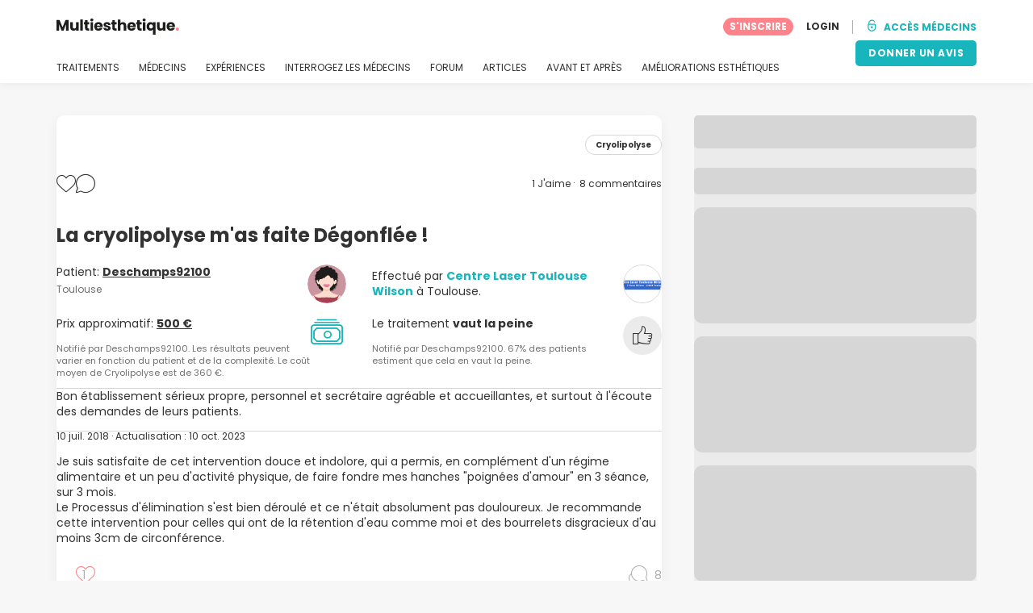

--- FILE ---
content_type: text/html; charset=UTF-8
request_url: https://www.multiesthetique.fr/experiences/cryolipolyse/la-cryolipolyse-mas-faite-degonflee-125313
body_size: 19212
content:
<!DOCTYPE html>
<html lang="fr-FR" class="desktop" >
<head>
        
<meta charset="utf-8" />
<meta name="viewport" content="width=device-width, minimum-scale=1.0, maximum-scale=1.0"/>

<title>La cryolipolyse m&#039;as faite Dégonflée ! - Cryolipolyse - Multiesthetique.fr</title>

<link rel="preconnect" href="//static.multiesthetique.fr" crossorigin>


                    <script async src="https://www.googletagmanager.com/gtag/js?id=G-QP6MH1KZ4H"></script>
    

    <link rel="stylesheet" href="https://static.multiesthetique.fr/10009303/build/yns/main_general.css">

            <link rel="stylesheet" href="https://static.multiesthetique.fr/10009303/build/yns/yns_header_nav.css">
        <link rel="stylesheet" href="https://static.multiesthetique.fr/10009303/build/yns/yns_footer.css">
    
    <link rel="stylesheet" href="https://static.multiesthetique.fr/10009303/build/yns/5056.css"><link rel="stylesheet" href="https://static.multiesthetique.fr/10009303/build/yns/experience_item.css">

<script id="js_analytics" type="text/javascript">
    const projectDomain = 'multiesthetique.fr';

        (function(i,s,o,g,r,a,m){i['GoogleAnalyticsObject']=r;i[r]=i[r]||function(){
        (i[r].q=i[r].q||[]).push(arguments)},i[r].l=1*new Date();a=s.createElement(o),
        m=s.getElementsByTagName(o)[0];a.async=1;a.src=g;m.parentNode.insertBefore(a,m)
    })(window,document,'script','https://www.google-analytics.com/analytics.js','ga');

    window.gaYNS = {
                analyticsTreatmentName: 'Cryolipolyse',
        analyticsTreatmentEnglishName: 'Cryolipolysis',
        dimensionPath: '/experience/item',
                gaTracker: 'UA-9545666-1',
                gaTrackerGlobal: 'UA-103658573-1',
        pageType: ''
    };


                !function(f,b,e,v,n,t,s){if(f.fbq)return;n=f.fbq=function(){n.callMethod?
        n.callMethod.apply(n,arguments):n.queue.push(arguments)};if(!f._fbq)f._fbq=n;
        n.push=n;n.loaded=!0;n.version='2.0';n.queue=[];t=b.createElement(e);t.async=!0;
        t.src=v;s=b.getElementsByTagName(e)[0];s.parentNode.insertBefore(t,s)}(window,
        document,'script','https://connect.facebook.net/en_US/fbevents.js');
    

                window.dataLayer = window.dataLayer || [];
        window.gA4Data = window.gA4Data || {};
        window.gA4Data.measurement_id = 'G-QP6MH1KZ4H';
        window.gA4Data.treatmentName = 'Cryolipolyse';
        window.gA4Data.treatmentEnglishName = 'Cryolipolysis';
        window.gA4Data.pageItems = '';
        window.gA4Data.creationDate = '10/07/2018';
        window.gA4Data.brandRelatedId = '';
        window.gA4Data.doctorRelatedId = '40102';

        function gtag(){dataLayer.push(arguments);}

        // Config GA4
        gtag('js', new Date());

        function getCookie(name) {
            return document.cookie
            .split('; ')
            .find(row => row.startsWith(name))
            ?.split('=')[1] || null;
        }
        const COOKIE_NAME = '_ynsGDPR_';
        const consentCookieValue = getCookie(COOKIE_NAME);

        const defaultConsentConfig = {
            'ad_storage': 'denied',
            'ad_user_data': 'denied',
            'ad_personalization': 'denied',
            'analytics_storage': 'denied',
            'functionality_storage': 'denied',
            'personalization_storage': 'denied',
            'security_storage': 'granted',  // Always granted
        };

        let shouldEnableUrlPassthrough = true;

        if (consentCookieValue) {
            const consent = JSON.parse(decodeURIComponent(consentCookieValue));

            Object.assign(defaultConsentConfig, {
                'ad_storage': consent.marketing ? 'granted' : 'denied',
                'ad_user_data':  consent.marketing ? 'granted' : 'denied',
                'ad_personalization':  consent.marketing ? 'granted' : 'denied',
                'analytics_storage':  consent.analysis ? 'granted' : 'denied',
                'functionality_storage':  consent.functional ? 'granted' : 'denied',
                'personalization_storage':  consent.marketing ? 'granted' : 'denied',
            });

            shouldEnableUrlPassthrough = !(consent.marketing && consent.analysis);
        }
        gtag('consent', 'default', defaultConsentConfig);

        gtag('set', 'url_passthrough', shouldEnableUrlPassthrough);

        data = {};
        data.content_group = '/experience/item';
        if (window.gA4Data.treatmentName) {
            data.treatment = window.gA4Data.treatmentName;
        }
        if (window.gA4Data.treatmentEnglishName) {
            data.english_treatment = window.gA4Data.treatmentEnglishName;
        }
        if (window.gA4Data.pageItems) {
            data.content_items = window.gA4Data.pageItems;
        }
        if (window.gA4Data.creationDate) {
            data.creation_date = window.gA4Data.creationDate;
        }
        if (window.gA4Data.brandRelatedId) {
            data.brand_related_id = window.gA4Data.brandRelatedId;
        }
        if (window.gA4Data.doctorRelatedId) {
            data.doctor_related_id = window.gA4Data.doctorRelatedId;
        }

        // /_ga=([^;]+)/i.test(document.cookie) ? data.yns_client_id = RegExp.$1.split('.').slice(2).join('.').replace('3','2'): null;
        // /smd5=([^;]+)/i.test(document.cookie) ? data.yns_session_id = RegExp.$1 : null;
        /User=([^;]+)/i.test(document.cookie) ? data.user_id = RegExp.$1 : null;

        gtag('config', window.gA4Data.measurement_id, {
            ...data,
            'cookie_domain': `.${projectDomain}`,
            'linker': {
                'url_passthrough': true
            },
        });
    </script>

<!-- Google Tag Manager -->
<script>(function(w,d,s,l,i){w[l]=w[l]||[];w[l].push({'gtm.start':
            new Date().getTime(),event:'gtm.js'});var f=d.getElementsByTagName(s)[0],
        j=d.createElement(s),dl=l!='dataLayer'?'&l='+l:'';j.async=true;j.src=
        'https://www.googletagmanager.com/gtm.js?id='+i+dl;f.parentNode.insertBefore(j,f);
    })(window,document,'script','dataLayer','GTM-5PCHSHG');</script>
<!-- End Google Tag Manager -->



    <link rel="preload" href="https://static.multiesthetique.fr/10009303/build/yns/fonts/Poppins-Regular.ad19729d.woff2" as="font" type="font/woff2" crossorigin>
<link rel="preload" href="https://static.multiesthetique.fr/10009303/build/yns/fonts/Poppins-Bold.dd24d10e.woff2" as="font" type="font/woff2" crossorigin>
<link rel="preload" href="https://static.multiesthetique.fr/10009303/build/yns/fonts/YNS_icons.e0995834.woff2" as="font" type="font/woff2" crossorigin>




<link rel="dns-prefetch" href="//fonts.googleapis.com">
<link rel="dns-prefetch" href="//www.googleadservices.com">
<link rel="dns-prefetch" href="//pagead2.googlesyndication.com">
<link rel="dns-prefetch" href="//tpc.googlesyndication.com">
<link rel="dns-prefetch" href="//connect.facebook.net">
<link rel="dns-prefetch" href="//www.google-analytics.com">
<link rel="dns-prefetch" href="//www.googletagmanager.com">
<link rel="dns-prefetch" href="//cdnjs.cloudflare.com">
<link rel="dns-prefetch" href="//googleads.g.doubleclick.net">
<link rel="dns-prefetch" href="//stats.g.doubleclick.net">
<link rel="dns-prefetch" href="//www.google.com">
<link rel="dns-prefetch" href="//js-agent.newrelic.com">
<link rel="dns-prefetch" href="//bam.nr-data.net">
<link rel="dns-prefetch" href="//cdn.livechatinc.com">
<link rel="dns-prefetch" href="//secure.livechatinc.com">
<link rel="dns-prefetch" href="//accounts.livechatinc.com">
<link rel="dns-prefetch" href="//analytics.tiktok.com">


<meta name="google-site-verification" content="tFyTp0vI7okiPZHCNULlmh7C5U50LrLFGa80eFdgZA8"/>
<meta name="robots" content="index, follow"/>    <meta name="description" content="Deschamps92100 - Je suis satisfaite de cet intervention douce et indolore, qui a permis, en complément d&#039;un régime alimentaire et un peu d&#039;activité physique, de faire fondre mes hanches &quot;poignées d&#039;amour&quot; en 3 séance, sur 3 mois. Le Processus d&#039;élimination s&#039;est bien déroulé et ce n&#039;était..."/>
<meta name="apple-itunes-app" content="app-id=1149340927, app-argument=https://www.multiesthetique.fr/experiences/cryolipolyse/la-cryolipolyse-mas-faite-degonflee-125313">

            <link rel="canonical" href="https://www.multiesthetique.fr/experiences/cryolipolyse/la-cryolipolyse-mas-faite-degonflee-125313"/>
    


    <script async src="https://securepubads.g.doubleclick.net/tag/js/gpt.js"></script>
    <script>
                const decode = function (e) {
            return decodeURIComponent(e)
        }, leftTrim = function (e) {
            return e.replace(/^\s+/, "")
        }, coIsset = function (e) {
            return -1 !== window.document.cookie.indexOf(e + "=")
        }, coGet = function (e) {
            const n = document.cookie.split(";");
            let t = "", o = "", c = [];
            for (let i = 0; i < n.length; i++) if (o = (c = (t = n[i].replace(/^\s+/, "")).split("=")).shift(), t = c.join("="), e === o) return decode(t);
            return ""
        };

                window.loadSlots = false;
        window.googletag = window.googletag || {cmd: []};

        googletag.cmd.push(function () {
            let DISABLE_COOKIES = 1;

                    googletag.defineSlot('/21674600035/YNS_AU_FR_INFOBOXES', [800, 240], 'div-gpt-ad-21870656705-0').addService(googletag.pubads());
                            googletag.defineSlot('/21674600035/AU_FR_420x420_GENERAL', [420, 420], 'div-gpt-ad-21868428804-0').addService(googletag.pubads());
                                    googletag.defineSlot('/21674600035/YNS_AU_FR_VIDEOS', [640, 360], 'div-gpt-ad-21907844751-0').addService(googletag.pubads());
                                    googletag.pubads().enableSingleRequest();
            googletag.pubads().setTargeting('country', ['fr'])
                                                                                                        .setTargeting('section', ['/experience/item']);

            if (coIsset('_ynsGDPR_')) {
                const segmentationEnabled = JSON.parse(coGet('_ynsGDPR_')).segmentation;
                DISABLE_COOKIES = segmentationEnabled ? 0 : 1;
            }

            googletag.pubads().setCookieOptions(DISABLE_COOKIES);
            googletag.pubads().collapseEmptyDivs(true);
            googletag.pubads().addEventListener('slotOnload', function (event) {
                window.loadSlots = true;
            });

            googletag.enableServices();
        });
    </script>


<link rel="manifest" href="/manifest.webmanifest"/>

    <base href="https://www.multiesthetique.fr">
</head>

<body id="experience-card"        data-meta="treatment_card"              data-show-sensitive-content="false"
      class="        "
>
            
    <header class="header-nav header-nav--desktop u-flex">
        <div class="container-layout">
            <div class="header-nav__top u-flex u-flex-justify-between u-flex-align-items-center">
                                <a href="/"
                   class="header-nav__logo u-flex u-flex-align-items-center"
                   title="Esthétique"
                >
                    <img src="https://static.multiesthetique.fr/img/img_et/logo/FR/logo.svg"
                         width="152"
                         height="20"
                         alt="Esthétique"
                    />
                </a>
                
                                

                                <div id="jsv-nav-user-menu-new">
                    <div class="nav-user-menu"><ul
                class="nav-user-menu--not-logged nav-user-menu__links u-flex u-flex-align-items-center u-p--0"
                data-role="nav-user-menu-not-logged"
            ><li class="nav-user-menu__users-register"><span
                        data-href="/profile/register"
                        rel="nofollow"
                        class="nav-user-menu__users-register-btn u-font--bold u-flex u-flex-align-items-center u-flex-justify-center u-render__cursor--pointer u-render__border-none internal-span-link"
                        aria-label="Inscrivez-vous sur Multiesthetique.fr"
                        data-role="nav-user-register-btn"
                    >
                        S&#039;INSCRIRE
                    </span></li><li class="nav-user-menu__users-login"><span
                        data-href="/profile/login?rurl=https://www.multiesthetique.fr/experiences/cryolipolyse/la-cryolipolyse-mas-faite-degonflee-125313"
                        rel="nofollow"
                        class="btn--primary btn--white u-ml--2 u-font--bold u-render__border-none internal-span-link"
                        data-role="nav-user-login-btn"
                    >
                        LOGIN
                    </span></li><li class="nav-user-menu__doctors u-ml--2 u-pl--2"><i
                        class="yns-icon-unlocked u-font--bold"
                        aria-hidden="true"
                    ></i><span
                        data-href="/front/user_account/login"
                        rel="nofollow"
                        class="u-ml--1 u-font--bold u-render__border-none btn--basic u-render__underline-none internal-span-link"
                    >ACCÈS MÉDECINS</span></li></ul></div>
                </div>
            </div>

                        <nav role="navigation" class="u-flex u-flex-justify-between">
                <ul class="header-nav__list u-mt--3 u-pl--0" data-role="header-nav-list">
                                        <li class="header-nav__list-item header-nav__sublist-parent u-render__position--relative">
                        <a class="header-nav__list-link u-pb--1 "
                           href="https://www.multiesthetique.fr/traitements"
                           data-link="treatment_list"
                        >
                            TRAITEMENTS
                        </a>

                                                        
    <div class="header-nav__sublist ">
        <div class="u-text--nowrap">
            <span class="header-nav__sublist-label u-font--bold u-mr--1">Traitements les plus populaires</span>
            <a href="https://www.multiesthetique.fr/traitements" class="header-nav__sublist-link-all u-font--bold u-text--nowrap js-ga-link"
               data-ga-ev="Main menu|View all treatments|Tout afficher">
                                    Tout afficher
                            </a>
        </div>
        <ul class="u-p--0">
                                                                                                                                                                                                        <li>
                    <a href="https://www.multiesthetique.fr/traitements/abdominoplastie"
                       class="header-nav__sublist-link u-text--ellipsis js-ga-link"
                       data-ga-ev="Main menu|Go to treatment item|Abdominoplastie">
                        Abdominoplastie
                    </a>
                </li>
                                                                                                                                                                                                        <li>
                    <a href="https://www.multiesthetique.fr/traitements/acide-hyaluronique"
                       class="header-nav__sublist-link u-text--ellipsis js-ga-link"
                       data-ga-ev="Main menu|Go to treatment item|Acide Hyaluronique">
                        Acide Hyaluronique
                    </a>
                </li>
                                                                                                                                                                                                        <li>
                    <a href="https://www.multiesthetique.fr/traitements/augmentation-mammaire"
                       class="header-nav__sublist-link u-text--ellipsis js-ga-link"
                       data-ga-ev="Main menu|Go to treatment item|Augmentation mammaire">
                        Augmentation mammaire
                    </a>
                </li>
                                                                                                                                                                                                        <li>
                    <a href="https://www.multiesthetique.fr/traitements/blepharoplastie"
                       class="header-nav__sublist-link u-text--ellipsis js-ga-link"
                       data-ga-ev="Main menu|Go to treatment item|Blépharoplastie">
                        Blépharoplastie
                    </a>
                </li>
                                                                                                                                                                                                        <li>
                    <a href="https://www.multiesthetique.fr/traitements/epilation-laser"
                       class="header-nav__sublist-link u-text--ellipsis js-ga-link"
                       data-ga-ev="Main menu|Go to treatment item|Épilation Laser">
                        Épilation Laser
                    </a>
                </li>
                                                                                                                                                                                                        <li>
                    <a href="https://www.multiesthetique.fr/traitements/lifting"
                       class="header-nav__sublist-link u-text--ellipsis js-ga-link"
                       data-ga-ev="Main menu|Go to treatment item|Lifting">
                        Lifting
                    </a>
                </li>
                                                                                                                                                                                                        <li>
                    <a href="https://www.multiesthetique.fr/traitements/liposuccion"
                       class="header-nav__sublist-link u-text--ellipsis js-ga-link"
                       data-ga-ev="Main menu|Go to treatment item|Liposuccion">
                        Liposuccion
                    </a>
                </li>
                                                                                                                                                                                                        <li>
                    <a href="https://www.multiesthetique.fr/traitements/reduction-mammaire"
                       class="header-nav__sublist-link u-text--ellipsis js-ga-link"
                       data-ga-ev="Main menu|Go to treatment item|Réduction mammaire">
                        Réduction mammaire
                    </a>
                </li>
                                                                                                                                                                                                        <li>
                    <a href="https://www.multiesthetique.fr/traitements/rhinoplastie"
                       class="header-nav__sublist-link u-text--ellipsis js-ga-link"
                       data-ga-ev="Main menu|Go to treatment item|Rhinoplastie">
                        Rhinoplastie
                    </a>
                </li>
                                                                                                                                                                                                        <li>
                    <a href="https://www.multiesthetique.fr/traitements/traitement-cicatrice"
                       class="header-nav__sublist-link u-text--ellipsis js-ga-link"
                       data-ga-ev="Main menu|Go to treatment item|Traitement cicatrice">
                        Traitement cicatrice
                    </a>
                </li>
                    </ul>
    </div>

                                            </li>

                                        <li class="header-nav__list-item header-nav__sublist-parent u-render__position--relative">
                        <a href="https://www.multiesthetique.fr/cabinets"
                           class="header-nav__list-link u-pb--1 "
                           data-link="company_listing"
                        >
                            MÉDECINS
                        </a>

                                                        
    <div class="header-nav__sublist ">
        <div class="u-text--nowrap">
            <span class="header-nav__sublist-label u-font--bold u-mr--1">Médecins par traitement et par ville</span>
            <a href="https://www.multiesthetique.fr/cabinets" class="header-nav__sublist-link-all u-font--bold u-text--nowrap js-ga-link"
               data-ga-ev="Main menu|View all doctors|Tout afficher">
                                    Tout afficher
                            </a>
        </div>
        <ul class="u-p--0">
                                                                                                                                                                                                                                                    <li>
                    <a href="https://www.multiesthetique.fr/cabinets/rhinoplastie/paris-ville"
                       class="header-nav__sublist-link u-text--ellipsis js-ga-link"
                       data-ga-ev="Main menu|Go to doctors list treatment area2|Rhinoplastie à Paris (Ville)">
                        Rhinoplastie à Paris (Ville)
                    </a>
                </li>
                                                                                                                                                                                                                                                    <li>
                    <a href="https://www.multiesthetique.fr/cabinets/augmentation-mammaire/lyon"
                       class="header-nav__sublist-link u-text--ellipsis js-ga-link"
                       data-ga-ev="Main menu|Go to doctors list treatment area2|Augmentation mammaire à Lyon">
                        Augmentation mammaire à Lyon
                    </a>
                </li>
                                                                                                                                                                                                                                                    <li>
                    <a href="https://www.multiesthetique.fr/cabinets/acide-hyaluronique/montpellier"
                       class="header-nav__sublist-link u-text--ellipsis js-ga-link"
                       data-ga-ev="Main menu|Go to doctors list treatment area2|Acide Hyaluronique à Montpellier">
                        Acide Hyaluronique à Montpellier
                    </a>
                </li>
                                                                                                                                                                                                                                                    <li>
                    <a href="https://www.multiesthetique.fr/cabinets/liposuccion/paris-ville"
                       class="header-nav__sublist-link u-text--ellipsis js-ga-link"
                       data-ga-ev="Main menu|Go to doctors list treatment area2|Liposuccion à Paris (Ville)">
                        Liposuccion à Paris (Ville)
                    </a>
                </li>
                                                                                                                                                                                                                                                    <li>
                    <a href="https://www.multiesthetique.fr/cabinets/epilation-laser/paris-ville"
                       class="header-nav__sublist-link u-text--ellipsis js-ga-link"
                       data-ga-ev="Main menu|Go to doctors list treatment area2|Épilation Laser à Paris (Ville)">
                        Épilation Laser à Paris (Ville)
                    </a>
                </li>
                                                                                                                                                                                                                                                    <li>
                    <a href="https://www.multiesthetique.fr/cabinets/liposuccion/marseille"
                       class="header-nav__sublist-link u-text--ellipsis js-ga-link"
                       data-ga-ev="Main menu|Go to doctors list treatment area2|Liposuccion à Marseille">
                        Liposuccion à Marseille
                    </a>
                </li>
                                                                                                                                                                                                                                                    <li>
                    <a href="https://www.multiesthetique.fr/cabinets/abdominoplastie/lille"
                       class="header-nav__sublist-link u-text--ellipsis js-ga-link"
                       data-ga-ev="Main menu|Go to doctors list treatment area2|Abdominoplastie à Lille">
                        Abdominoplastie à Lille
                    </a>
                </li>
                                                                                                                                                                                                                                                    <li>
                    <a href="https://www.multiesthetique.fr/cabinets/traitement-cicatrice/bordeaux"
                       class="header-nav__sublist-link u-text--ellipsis js-ga-link"
                       data-ga-ev="Main menu|Go to doctors list treatment area2|Traitement cicatrice à Bordeaux">
                        Traitement cicatrice à Bordeaux
                    </a>
                </li>
                                                                                                                                                                                                                                                    <li>
                    <a href="https://www.multiesthetique.fr/cabinets/rhinoplastie/lyon"
                       class="header-nav__sublist-link u-text--ellipsis js-ga-link"
                       data-ga-ev="Main menu|Go to doctors list treatment area2|Rhinoplastie à Lyon">
                        Rhinoplastie à Lyon
                    </a>
                </li>
                                                                                                                                                                                                                                                    <li>
                    <a href="https://www.multiesthetique.fr/cabinets/acide-hyaluronique/paris-ville"
                       class="header-nav__sublist-link u-text--ellipsis js-ga-link"
                       data-ga-ev="Main menu|Go to doctors list treatment area2|Acide Hyaluronique à Paris (Ville)">
                        Acide Hyaluronique à Paris (Ville)
                    </a>
                </li>
                    </ul>
    </div>

                                            </li>

                                                                <li class="header-nav__list-item header-nav__sublist-parent u-render__position--relative">
                            <a class="header-nav__list-link u-pb--1 "
                               href="https://www.multiesthetique.fr/experiences"
                               data-link="experiences-home"
                               data-role="experiences-navigation-tab"
                            >
                                EXPÉRIENCES
                            </a>

                                                                
    <div class="header-nav__sublist ">
        <div class="u-text--nowrap">
            <span class="header-nav__sublist-label u-font--bold u-mr--1">Les traitements avec le plus de témoignages</span>
            <a href="https://www.multiesthetique.fr/experiences" class="header-nav__sublist-link-all u-font--bold u-text--nowrap js-ga-link"
               data-ga-ev="Main menu|View all experiences|Tout afficher">
                                    Tout afficher
                            </a>
        </div>
        <ul class="u-p--0">
                                                                                                                                                                                                        <li>
                    <a href="https://www.multiesthetique.fr/experiences/abdominoplastie"
                       class="header-nav__sublist-link u-text--ellipsis js-ga-link"
                       data-ga-ev="Main menu|Go to treatment experience list|Expériences sur Abdominoplastie">
                        Expériences sur Abdominoplastie
                    </a>
                </li>
                                                                                                                                                                                                        <li>
                    <a href="https://www.multiesthetique.fr/experiences/acide-hyaluronique"
                       class="header-nav__sublist-link u-text--ellipsis js-ga-link"
                       data-ga-ev="Main menu|Go to treatment experience list|Expériences sur Acide Hyaluronique">
                        Expériences sur Acide Hyaluronique
                    </a>
                </li>
                                                                                                                                                                                                        <li>
                    <a href="https://www.multiesthetique.fr/experiences/augmentation-mammaire"
                       class="header-nav__sublist-link u-text--ellipsis js-ga-link"
                       data-ga-ev="Main menu|Go to treatment experience list|Expériences sur Augmentation mammaire">
                        Expériences sur Augmentation mammaire
                    </a>
                </li>
                                                                                                                                                                                                        <li>
                    <a href="https://www.multiesthetique.fr/experiences/blepharoplastie"
                       class="header-nav__sublist-link u-text--ellipsis js-ga-link"
                       data-ga-ev="Main menu|Go to treatment experience list|Expériences sur Blépharoplastie">
                        Expériences sur Blépharoplastie
                    </a>
                </li>
                                                                                                                                                                                                        <li>
                    <a href="https://www.multiesthetique.fr/experiences/fils-tenseurs"
                       class="header-nav__sublist-link u-text--ellipsis js-ga-link"
                       data-ga-ev="Main menu|Go to treatment experience list|Expériences sur Fils tenseurs">
                        Expériences sur Fils tenseurs
                    </a>
                </li>
                                                                                                                                                                                                        <li>
                    <a href="https://www.multiesthetique.fr/experiences/lipofilling"
                       class="header-nav__sublist-link u-text--ellipsis js-ga-link"
                       data-ga-ev="Main menu|Go to treatment experience list|Expériences sur Lipofilling">
                        Expériences sur Lipofilling
                    </a>
                </li>
                                                                                                                                                                                                        <li>
                    <a href="https://www.multiesthetique.fr/experiences/liposuccion"
                       class="header-nav__sublist-link u-text--ellipsis js-ga-link"
                       data-ga-ev="Main menu|Go to treatment experience list|Expériences sur Liposuccion">
                        Expériences sur Liposuccion
                    </a>
                </li>
                                                                                                                                                                                                        <li>
                    <a href="https://www.multiesthetique.fr/experiences/nymphoplastie"
                       class="header-nav__sublist-link u-text--ellipsis js-ga-link"
                       data-ga-ev="Main menu|Go to treatment experience list|Expériences sur Nymphoplastie">
                        Expériences sur Nymphoplastie
                    </a>
                </li>
                                                                                                                                                                                                        <li>
                    <a href="https://www.multiesthetique.fr/experiences/reduction-mammaire"
                       class="header-nav__sublist-link u-text--ellipsis js-ga-link"
                       data-ga-ev="Main menu|Go to treatment experience list|Expériences sur Réduction mammaire">
                        Expériences sur Réduction mammaire
                    </a>
                </li>
                                                                                                                                                                                                        <li>
                    <a href="https://www.multiesthetique.fr/experiences/rhinoplastie"
                       class="header-nav__sublist-link u-text--ellipsis js-ga-link"
                       data-ga-ev="Main menu|Go to treatment experience list|Expériences sur Rhinoplastie">
                        Expériences sur Rhinoplastie
                    </a>
                </li>
                    </ul>
    </div>

                                                    </li>
                    
                                                                <li class="header-nav__list-item header-nav__sublist-parent u-render__position--relative">
                            <a class="header-nav__list-link u-pb--1 "
                               href="https://www.multiesthetique.fr/questions"
                               data-link="qanda_home"
                            >
                                INTERROGEZ LES MÉDECINS
                            </a>

                                                                
    <div class="header-nav__sublist ">
        <div class="u-text--nowrap">
            <span class="header-nav__sublist-label u-font--bold u-mr--1">Les traitements avec le plus de questions</span>
            <a href="https://www.multiesthetique.fr/questions" class="header-nav__sublist-link-all u-font--bold u-text--nowrap js-ga-link"
               data-ga-ev="Main menu|View all qanda|Tout afficher">
                                    Tout afficher
                            </a>
        </div>
        <ul class="u-p--0">
                                                                                                                                                                                                        <li>
                    <a href="https://www.multiesthetique.fr/questions/abdominoplastie"
                       class="header-nav__sublist-link u-text--ellipsis js-ga-link"
                       data-ga-ev="Main menu|Go to treatment qanda|Questions sur Abdominoplastie">
                        Questions sur Abdominoplastie
                    </a>
                </li>
                                                                                                                                                                                                        <li>
                    <a href="https://www.multiesthetique.fr/questions/acide-hyaluronique"
                       class="header-nav__sublist-link u-text--ellipsis js-ga-link"
                       data-ga-ev="Main menu|Go to treatment qanda|Questions sur Acide Hyaluronique">
                        Questions sur Acide Hyaluronique
                    </a>
                </li>
                                                                                                                                                                                                        <li>
                    <a href="https://www.multiesthetique.fr/questions/augmentation-mammaire"
                       class="header-nav__sublist-link u-text--ellipsis js-ga-link"
                       data-ga-ev="Main menu|Go to treatment qanda|Questions sur Augmentation mammaire">
                        Questions sur Augmentation mammaire
                    </a>
                </li>
                                                                                                                                                                                                        <li>
                    <a href="https://www.multiesthetique.fr/questions/epilation-laser"
                       class="header-nav__sublist-link u-text--ellipsis js-ga-link"
                       data-ga-ev="Main menu|Go to treatment qanda|Questions sur Épilation Laser">
                        Questions sur Épilation Laser
                    </a>
                </li>
                                                                                                                                                                                                        <li>
                    <a href="https://www.multiesthetique.fr/questions/fils-tenseurs"
                       class="header-nav__sublist-link u-text--ellipsis js-ga-link"
                       data-ga-ev="Main menu|Go to treatment qanda|Questions sur Fils tenseurs">
                        Questions sur Fils tenseurs
                    </a>
                </li>
                                                                                                                                                                                                        <li>
                    <a href="https://www.multiesthetique.fr/questions/lifting"
                       class="header-nav__sublist-link u-text--ellipsis js-ga-link"
                       data-ga-ev="Main menu|Go to treatment qanda|Questions sur Lifting">
                        Questions sur Lifting
                    </a>
                </li>
                                                                                                                                                                                                        <li>
                    <a href="https://www.multiesthetique.fr/questions/lipofilling"
                       class="header-nav__sublist-link u-text--ellipsis js-ga-link"
                       data-ga-ev="Main menu|Go to treatment qanda|Questions sur Lipofilling">
                        Questions sur Lipofilling
                    </a>
                </li>
                                                                                                                                                                                                        <li>
                    <a href="https://www.multiesthetique.fr/questions/reduction-mammaire"
                       class="header-nav__sublist-link u-text--ellipsis js-ga-link"
                       data-ga-ev="Main menu|Go to treatment qanda|Questions sur Réduction mammaire">
                        Questions sur Réduction mammaire
                    </a>
                </li>
                                                                                                                                                                                                        <li>
                    <a href="https://www.multiesthetique.fr/questions/rhinoplastie"
                       class="header-nav__sublist-link u-text--ellipsis js-ga-link"
                       data-ga-ev="Main menu|Go to treatment qanda|Questions sur Rhinoplastie">
                        Questions sur Rhinoplastie
                    </a>
                </li>
                                                                                                                                                                                                        <li>
                    <a href="https://www.multiesthetique.fr/questions/traitement-anti-acne"
                       class="header-nav__sublist-link u-text--ellipsis js-ga-link"
                       data-ga-ev="Main menu|Go to treatment qanda|Questions sur Traitement anti-acné">
                        Questions sur Traitement anti-acné
                    </a>
                </li>
                    </ul>
    </div>

                                                    </li>
                    
                                                                <li class="header-nav__list-item">
                            <a class="header-nav__list-link u-pb--1 "
                               href="https://forum.multiesthetique.fr/"
                               data-link="forum-list-categories"
                            >
                                FORUM
                            </a>
                        </li>
                    
                                        <li class="header-nav__list-item">
                        <a class="header-nav__list-link u-pb--1 "
                           href="https://www.multiesthetique.fr/articles"
                           data-link="article-home"
                        >
                            ARTICLES
                        </a>
                    </li>

                                                                <li class="header-nav__list-item">
                            <a class="header-nav__list-link u-pb--1 "
                               href="https://www.multiesthetique.fr/avant-et-apres"
                               data-link="gallery-listing"
                            >
                                AVANT ET APRÈS
                            </a>
                        </li>
                    
                                        <li class="header-nav__list-item">
                        <a class="header-nav__list-link u-pb--1 "
                           href="https://www.multiesthetique.fr/ameliorations-esthetiques"
                           data-link="concern_list"
                        >
                            AMÉLIORATIONS ESTHÉTIQUES
                        </a>
                    </li>
                </ul>

                                                        <div class="u-my--1">
                        <button
                            data-com-id="0"
                            data-treatment-id="0"
                            data-source="14"
                            class="btn-header btn-header--primary u-render__display--none js-experience-review-selector js-show-for-patients js-ga-link"
                                
    data-ga-category="click"
    data-ga-props="{&quot;action&quot;:&quot;share experience&quot;,&quot;cta&quot;:&quot;navigation button&quot;,&quot;content_group&quot;:&quot;\/experience\/item&quot;}"

                        >DONNER UN AVIS</button>
                    </div>
                            </nav>
        </div>
    </header>

    
                                
    <div class="container-layout" data-exp="125313">
        <div class="container-layout__grid has-sidebar u-pt--0 d:u-pt--5">
            <div class="container-layout__content">
                <div
                    id="remarketing"
                    data-section="experience"
                    data-sev-id="5020"
                    aria-hidden="true"
                ></div>

                                <div
    id="js_update_experience"
    class="experience__banner experience__banner--blue u-text--center u-p--3 u-mb--3 u-mt--3 d:u-mt--0 u-render__display--none"
>
    <p>Quoi de neuf ? Informez la communauté de vos avancées</p>

    <button
        type="button"
        class="btn btn--primary btn--blue internal-span-link u-mx--center"
        data-href="https://www.multiesthetique.fr/experiences/partagez_votre_experience?experienceId=125313"
        data-role="update-experience"
    >
        Ajoutez votre actualisation d'expérience
    </button>
</div>

                                    <div
                        id="post_129001"
                        class="js_post thumbnail"
                        data-post="129001"
                    >
                
                                        
                                        
                    <div class="experience-item__box box box--white u-radius--10 u-px--2 d:u-px--4 u-pt--2 u-pb--3 u-mb--4 d:u-mx--0 u-render__position--relative js-exp-post-item">
                                                                            

<div class="media-slider__top-actions u-flex u-flex-align-items-center u-flex-justify-between without-images u-mb--2">
        
                <a
            href="https://www.multiesthetique.fr/traitements/cryolipolyse"
            class="media-slider__treatment u-p--1 u-ml--auto"
        >
            <div class="tag__item tag__item--white u-font--bold u-font--size-10">
                Cryolipolyse
            </div>
        </a>
    </div>

                        
                                                <div class="u-flex u-flex-align-items-center u-flex-justify-between">
                                                        <div class="u-flex u-flex-align-items-center u-flex--gap-16 js-resume-social-icons">
                                <i class="yns-icon-heart-empty u-font--size-24 js-resume-heart u-render__cursor--pointer" aria-hidden="true"></i>
                                <i class="yns-icon-bubble u-font--size-24 js-resume-bubble u-render__cursor--pointer" aria-hidden="true"></i>
                            </div>

                                                        <div class="u-font--size-12 u-ml--auto experience-item__totals">
                                <span class="experience-item__total-likes js-total-likes">
                                    <span class="js-total-likes-num">1</span> J'aime
                                </span>
                                                                <span class="experience-item__total-comments u-render__position--relative js-total-comments">8 commentaires</span>
                            </div>
                        </div>

                        <div class="u-flex u-flex-wrap u-flex-align-items-center u-mt--2">
                                                        <h1 class="u-my--0 u-font--bold d:u-mr--2 u-font--size-24">
                                La cryolipolyse m&#039;as faite Dégonflée !
                            </h1>

                                                        <div class="tag__list u-flex u-flex-wrap d:u-mb--1">
                                                            </div>
                        </div>

                                                <div class="experience-item__resume-grid">
                                                        
<div class="experience-item__resume-item u-flex u-flex-align-items-start u-flex-justify-between u-flex--gap-8">
                
    <div>
        <div>
            Patient:
            <a href="//profile.multiesthetique.fr/deschamps92100" class="u-font--bold u-text--underline u-color--grey-carbon">Deschamps92100</a>

                                </div>

                <p class="u-color--grey-dim u-font--size-12 u-mt--05 u-mb--0">
            Toulouse
        </p>

                    </div>

    <div>
        

<div class="u-flex-none js_avatar experience-item__resume-item-image internal-span-link"
                 data-href="//profile.multiesthetique.fr/deschamps92100"         ><img src="https://static.multiesthetique.fr/img/img_et/avatar/yns/i-avatar-2.svg"
                 class="u-radius--50perc"
                 alt="Deschamps92100"
                 width="48"
                 height="48"
            /></div>
    </div>

</div>

                            
                                                        
    
    
                
    <div>
        <div class="experience-item__resume-item u-flex u-flex-align-items-center u-flex-justify-between u-flex--gap-8">
            <div>
                                                            Effectué par <a href="https://www.multiesthetique.fr/cabinets/centre-laser-toulouse-wilson" class="u-color--turquoise-default u-font--bold">Centre Laser Toulouse Wilson</a> à Toulouse.
                                                </div>

                        <div>
                <div class="experience-item__resume-item-image experience-item__resume-item-image--company">
                    <img
                        src="//static.multiesthetique.fr/site/company/98/40102/logo/centre-laser-toulouse-wilson_li5.jpg?timestamp=8"
                        alt="Centre Laser Toulouse Wilson"
                        width="48"
                        height="48"
                    >
                </div>
            </div>
        </div>
    </div>



                                                        

    <div class="experience-item__resume-item u-flex u-flex-align-items-start u-flex-justify-between u-flex--gap-8">
        <div>
            <p class="u-my--0">
                Prix approximatif:
                <a
                    href="https://www.multiesthetique.fr/prix/cryolipolyse"
                    class="u-font--bold u-color--grey-carbon u-text--underline"
                >
                    500 &euro;
                </a>
            </p>
            <p class="u-font--size-11 u-color--grey-dim u-mt--05">
                Notifié par Deschamps92100. Les résultats peuvent varier en fonction du patient et de la complexité. Le coût moyen de Cryolipolyse est de 360 &euro;.
            </p>
        </div>

        <div>
            <i
                class="yns-icon-money u-color--turquoise-default u-font--size-40 u-mr--05"
                aria-hidden="true"
            ></i>
        </div>
    </div>


                                                        

    <div class="experience-item__resume-item u-flex u-flex-align-items-start u-flex-justify-between u-flex--gap-8">
        <div>
            <p class="u-my--0">
                Le traitement <b>vaut la peine</b>
            </p>
            <p class="u-font--size-11 u-color--grey-dim u-mt--05">
                Notifié par Deschamps92100. 67% des patients estiment que cela en vaut la peine.
            </p>
        </div>

        <div>
            <div class="experience-item__resume-item-image">
                <i
                    class="yns-icon-worth-it u-font--size-24"
                    aria-hidden="true"
                ></i>
            </div>
        </div>
    </div>

                        </div>

                                                    <div class="divider u-my--3" aria-hidden="true"></div>
                        
                        
                                                    
<div
    class="experience-item__company-review js_about_doctor"
    data-owner="40102"
>
    
    <p>Bon établissement sérieux propre, personnel et secrétaire agréable et accueillantes, et surtout à l&#039;écoute des demandes de leurs patients.</p>
</div>


                        
                        
                                                
                                                                                    <div class="divider u-my--3" aria-hidden="true"></div>
                            
                            
                                                            
            <div class="experience-item__info u-mb--2">
            10 juil. 2018
                            · Actualisation : 10 oct. 2023
                    </div>
    
    
    <p>Je suis satisfaite de cet intervention douce et indolore, qui a permis, en complément d'un régime alimentaire et un peu d'activité physique, de faire fondre mes hanches "poignées d'amour" en 3 séance, sur 3 mois.<br />
Le Processus d'élimination s'est bien déroulé et ce n'était absolument pas douloureux.  Je recommande cette intervention pour celles qui ont de la rétention d'eau comme moi et des bourrelets disgracieux d'au moins 3cm de circonférence.</p>


    <div class="u-flex u-flex-justify-between u-flex-align-items-center u-mt--2 d:u-mt--3">
        <div class="likes js-likes-bar" data-post="129001">
                <div  class="like-item u-pl--3 u-render__position--relative u-render__cursor--pointer js-like-container"
          data-id="129001"
          data-like-url="/experience/like_post?post=129001"
          data-role="js-like-post"
    >
        <i class="yns-icon-heart-empty u-render__position--absolute" aria-hidden="true"></i>
        <i class="yns-icon-heart-full u-render__position--absolute" aria-hidden="true"></i>
        <span class="n-likes js-like-counter u-ml--1">1</span>
    </div>

        </div>
        <div class="comments u-flex u-flex-align-items-center u-render__cursor--pointer js-icon-comments" data-id="129001">
            <i class="yns-icon-bubbles u-mr--1" aria-hidden="true"></i><span class="js-comment-counter">8</span>
        </div>
    </div>
</div>

<h2 class="subtitle u-mt--0 u-mb--4 d:u-px--4 u-font--bold" data-id="129001">
    Commentaires (<span class="js-comment-counter">8</span>)
</h2>
<div class="d:u-px--4 js_comment_history js_comment_history_129001">
            
<div id="comment_324638" class="js-exp-comment-box" data-owner="3344063">
    <div class="u-mt--3 d:u-mt--4 experience-item__comment js_comment" data-comment="324638" id="comment_reply" data-id="324638">
        <div id="exp_com_324638">
                            
<div class="u-flex user-info u-mb--3" data-id="3344063">
    

<div class="u-flex-none js_avatar  internal-span-link"
             data-href="//profile.multiesthetique.fr/may_multiesthetique"        ><picture ><source srcset="//static.multiesthetique.fr/site/profile/e1/3c/86/3344063/3344063_avatar3.webp"
                        type="image/webp"
                ><source srcset="//static.multiesthetique.fr/site/profile/e1/3c/86/3344063/3344063_avatar3.jpg"
                        type="image/jpg"
                ><img src="//static.multiesthetique.fr/site/profile/e1/3c/86/3344063/3344063_avatar3.jpg"
                 alt="May_Multiesthetique"
                                
                                                    class="u-radius--50perc"
                
                                
                                
                                
                                
                                                    width="40"
                
                                                    height="40"
                
                                
                                
                                
                                
                                            /></picture></div>
                                    <div class="u-ml--1">
                <span class="user-info__name u-render__cursor--pointer internal-span-link"
               data-href="//profile.multiesthetique.fr/may_multiesthetique"        >May_Multiesthetique</span>

                
                
                
        
                    <div class="user-info__extended-data user-info__extended-data--date">
                10 juil. 2018
            </div>
            </div>
</div>

            
            <div class="experience-comment u-mb--2">
                Bonjour Deschamps43 et merci de laisser votre témoignage sur cette technique qui fait rêver plus d&#039;une! Avez vous été en institut ou chez un médecin? Combien vous ont coûté les séances?
            </div>

                        <div class="js-comment-row" data-id="324638">
                                                    <div class="d:u-pr--5 js_gallery_comment_324638"></div>
                
                                                    

    <form class="js-image-form">

<fieldset class="u-px--0 u-pt--0 u-pb--0 u-mb--3">
    <button
        type="button"
        class="btn btn--secondary u-render__display--none js-exp-comment-upload-button"
    >Télécharger une photo</button>

    <div class="u-render__display--none js-exp-comment-image-uploader u-radius--10 u-p--1 u-bg--white-mercury">
        <label class="u-color--grey-koala u-render__display--none">Télécharger une photo</label>
        <div id="gallery_upload_container">
            <div class="p-relative new-exp-add-photo">
                
<div class="image-gallery-form js_image_gallery_form"
     data-labels='{
        "imageGalleryErrorMessageTtl": "Oups !",
        "imageGalleryErrorMessageTxt": "Ces images dépassent la limite de poids (&lt;%sizeImage%&gt;mb) ou ne respectent pas la taille minimale (&lt;%width%&gt;x&lt;%height%&gt;px):",
        "imageGalleryErrorMessageByExceedWeightTxt": "Le poids total des photos dépasse le maximum autorisé (&lt;%limitWeight%&gt;mb). Sélectionnez moins de photos et réessayez.",
        "imageGalleryErrorMessageByExceedTotalFilesTxt": "Le nombre d&#039;images que vous essayez de télécharger dépasse le maximum autorisé (&lt;%limitTotalFiles%&gt;).",
        "imageGalleryAlertMessageByTotalFilesTtl": "Attention",
        "imageGalleryAlertMessageByTotalFilesTxt": "Vous avez atteint le nombre maximum d&#039;images autorisées (&lt;%limitTotalFiles%&gt;)."
    }'
>
    <div class="image-gallery-form__content js_image_grid">
                    <div class="image-gallery-form__item image-gallery-form__item--empty u-render__cursor--pointer">
                                    <i class="yns-icon-camera-add icon-big u-color--turquoise-default" aria-hidden=”true”></i>
                            </div>
                    <div class="image-gallery-form__item image-gallery-form__item--empty u-render__cursor--pointer">
                                    <i class="yns-icon-camera-fill u-color--turquoise-default" aria-hidden=”true”></i>
                            </div>
                    <div class="image-gallery-form__item image-gallery-form__item--empty u-render__cursor--pointer">
                                    <i class="yns-icon-camera-fill u-color--turquoise-default" aria-hidden=”true”></i>
                            </div>
                    <div class="image-gallery-form__item image-gallery-form__item--empty u-render__cursor--pointer">
                                    <i class="yns-icon-camera-fill u-color--turquoise-default" aria-hidden=”true”></i>
                            </div>
            </div>

    <input type="file"
           name="imageUpload"
           id="js_imageUpload"
           accept="image/*"
           multiple="multiple"
           data-limit="200"
    />
</div>

            </div>
        </div>

                    <div class="u-mt--2">
                <input
                        type="submit"
                        class="btn btn--primary js-submit-btn"
                        value="Télécharger une photo"
                        disabled
                />
            </div>
            </div>
</fieldset>

    </form>

                            </div>

                            <div class="js-reply-container js_reply js-comment-row u-mt--2" data-id="324638">
                    <span class="u-color--turquoise-default u-render__cursor--pointer js-reply-link js_reply_btn">
                        Répondre
                    </span>
                    <form class="experience__reply-form u-render__display--none js-reply-form">
                        <textarea name="reply"
                                  type="text"
                                  class="form-textarea u-mt--2 js-comment-textarea"
                                  placeholder="Laissez votre commentaire"
                                  aria-label="Laissez votre commentaire"
                        ></textarea>
                        <div class="u-flex u-flex-justify-end u-mt--2">
                            <input type="submit" class="btn btn--primary" value="Envoyer votre commentaire" />
                        </div>
                    </form>
                </div>
                    </div>

                <div class="u-pl--5 js_reply_history_324638">
                    </div>
    </div>
</div>

            
<div id="comment_326905" class="js-exp-comment-box" data-owner="5183090">
    <div class="u-mt--3 d:u-mt--4 experience-item__comment js_comment" data-comment="326905" id="comment_reply" data-id="326905">
        <div id="exp_com_326905">
                            
<div class="u-flex user-info u-mb--3" data-id="5183090">
    

<div class="u-flex-none js_avatar  internal-span-link"
             data-href="//profile.multiesthetique.fr/piou55"        ><picture ><source srcset="//static.multiesthetique.fr/site/profile/72/4b/23/5183090/5183090_avatar3.webp"
                        type="image/webp"
                ><source srcset="//static.multiesthetique.fr/site/profile/72/4b/23/5183090/5183090_avatar3.jpg"
                        type="image/jpg"
                ><img src="//static.multiesthetique.fr/site/profile/72/4b/23/5183090/5183090_avatar3.jpg"
                 alt="piou55"
                                
                                                    class="u-radius--50perc"
                
                                
                                
                                
                                
                                                    width="40"
                
                                                    height="40"
                
                                
                                
                                
                                
                                            /></picture></div>
                                    <div class="u-ml--1">
                <span class="user-info__name u-render__cursor--pointer internal-span-link"
               data-href="//profile.multiesthetique.fr/piou55"        >piou55</span>

                            <div class="u-render__position--relative u-render__display--inline-block">
                <i class="yns-icon-crown-full tooltip-element" aria-hidden="true"></i>
                <div class="u-p--1 tooltip tooltip--bottom-left">
                    Beauty Ambassadrice
                </div>
            </div>
        
                
                
        
                    <div class="user-info__extended-data user-info__extended-data--date">
                16 juil. 2018
            </div>
            </div>
</div>

            
            <div class="experience-comment u-mb--2">
                comment est ce qu&#039;une séance se déroule et quel appareil as tu utilisé? je lis beaucoup de commentaires négatifs, et certains qui sont plus mixtes (pas de miracle, mais un résultat). j&#039;aimerai perdre un peu partout, je suis pas grosse mais flasque et j&#039;aimerai attaquer la graisse ancienne.
            </div>

                        <div class="js-comment-row" data-id="326905">
                                                    <div class="d:u-pr--5 js_gallery_comment_326905"></div>
                
                                                    

    <form class="js-image-form">

<fieldset class="u-px--0 u-pt--0 u-pb--0 u-mb--3">
    <button
        type="button"
        class="btn btn--secondary u-render__display--none js-exp-comment-upload-button"
    >Télécharger une photo</button>

    <div class="u-render__display--none js-exp-comment-image-uploader u-radius--10 u-p--1 u-bg--white-mercury">
        <label class="u-color--grey-koala u-render__display--none">Télécharger une photo</label>
        <div id="gallery_upload_container">
            <div class="p-relative new-exp-add-photo">
                
<div class="image-gallery-form js_image_gallery_form"
     data-labels='{
        "imageGalleryErrorMessageTtl": "Oups !",
        "imageGalleryErrorMessageTxt": "Ces images dépassent la limite de poids (&lt;%sizeImage%&gt;mb) ou ne respectent pas la taille minimale (&lt;%width%&gt;x&lt;%height%&gt;px):",
        "imageGalleryErrorMessageByExceedWeightTxt": "Le poids total des photos dépasse le maximum autorisé (&lt;%limitWeight%&gt;mb). Sélectionnez moins de photos et réessayez.",
        "imageGalleryErrorMessageByExceedTotalFilesTxt": "Le nombre d&#039;images que vous essayez de télécharger dépasse le maximum autorisé (&lt;%limitTotalFiles%&gt;).",
        "imageGalleryAlertMessageByTotalFilesTtl": "Attention",
        "imageGalleryAlertMessageByTotalFilesTxt": "Vous avez atteint le nombre maximum d&#039;images autorisées (&lt;%limitTotalFiles%&gt;)."
    }'
>
    <div class="image-gallery-form__content js_image_grid">
                    <div class="image-gallery-form__item image-gallery-form__item--empty u-render__cursor--pointer">
                                    <i class="yns-icon-camera-add icon-big u-color--turquoise-default" aria-hidden=”true”></i>
                            </div>
                    <div class="image-gallery-form__item image-gallery-form__item--empty u-render__cursor--pointer">
                                    <i class="yns-icon-camera-fill u-color--turquoise-default" aria-hidden=”true”></i>
                            </div>
                    <div class="image-gallery-form__item image-gallery-form__item--empty u-render__cursor--pointer">
                                    <i class="yns-icon-camera-fill u-color--turquoise-default" aria-hidden=”true”></i>
                            </div>
                    <div class="image-gallery-form__item image-gallery-form__item--empty u-render__cursor--pointer">
                                    <i class="yns-icon-camera-fill u-color--turquoise-default" aria-hidden=”true”></i>
                            </div>
            </div>

    <input type="file"
           name="imageUpload"
           id="js_imageUpload"
           accept="image/*"
           multiple="multiple"
           data-limit="200"
    />
</div>

            </div>
        </div>

                    <div class="u-mt--2">
                <input
                        type="submit"
                        class="btn btn--primary js-submit-btn"
                        value="Télécharger une photo"
                        disabled
                />
            </div>
            </div>
</fieldset>

    </form>

                            </div>

                            <div class="js-reply-container js_reply js-comment-row u-mt--2" data-id="326905">
                    <span class="u-color--turquoise-default u-render__cursor--pointer js-reply-link js_reply_btn">
                        Répondre
                    </span>
                    <form class="experience__reply-form u-render__display--none js-reply-form">
                        <textarea name="reply"
                                  type="text"
                                  class="form-textarea u-mt--2 js-comment-textarea"
                                  placeholder="Laissez votre commentaire"
                                  aria-label="Laissez votre commentaire"
                        ></textarea>
                        <div class="u-flex u-flex-justify-end u-mt--2">
                            <input type="submit" class="btn btn--primary" value="Envoyer votre commentaire" />
                        </div>
                    </form>
                </div>
                    </div>

                <div class="u-pl--5 js_reply_history_326905">
                    </div>
    </div>
</div>

            
<div id="comment_326926" class="js-exp-comment-box" data-owner="5162635">
    <div class="u-mt--3 d:u-mt--4 experience-item__comment js_comment" data-comment="326926" id="comment_reply" data-id="326926">
        <div id="exp_com_326926">
                            
<div class="u-flex user-info u-mb--3" data-id="5162635">
    

<div class="u-flex-none js_avatar  internal-span-link"
                 data-href="//profile.multiesthetique.fr/deschamps92100"         ><img src="https://static.multiesthetique.fr/img/img_et/avatar/yns/i-avatar-2.svg"
                 class="u-radius--50perc"
                 alt="Deschamps92100"
                 width="40"
                 height="40"
            /></div>
                                    <div class="u-ml--1">
                <span class="user-info__name u-render__cursor--pointer internal-span-link"
               data-href="//profile.multiesthetique.fr/deschamps92100"        >Deschamps92100</span>

                
                
                
        
                    <div class="user-info__extended-data user-info__extended-data--date">
                16 juil. 2018
            </div>
            </div>
</div>

            
            <div class="experience-comment u-mb--2">
                Je pense que ce n&#039;est pas la bonne solution pour de la graisse ancienne. Il est vrai que ça reste superficiel.
            </div>

                        <div class="js-comment-row" data-id="326926">
                                                    <div class="d:u-pr--5 js_gallery_comment_326926"></div>
                
                                                    

    <form class="js-image-form">

<fieldset class="u-px--0 u-pt--0 u-pb--0 u-mb--3">
    <button
        type="button"
        class="btn btn--secondary u-render__display--none js-exp-comment-upload-button"
    >Télécharger une photo</button>

    <div class="u-render__display--none js-exp-comment-image-uploader u-radius--10 u-p--1 u-bg--white-mercury">
        <label class="u-color--grey-koala u-render__display--none">Télécharger une photo</label>
        <div id="gallery_upload_container">
            <div class="p-relative new-exp-add-photo">
                
<div class="image-gallery-form js_image_gallery_form"
     data-labels='{
        "imageGalleryErrorMessageTtl": "Oups !",
        "imageGalleryErrorMessageTxt": "Ces images dépassent la limite de poids (&lt;%sizeImage%&gt;mb) ou ne respectent pas la taille minimale (&lt;%width%&gt;x&lt;%height%&gt;px):",
        "imageGalleryErrorMessageByExceedWeightTxt": "Le poids total des photos dépasse le maximum autorisé (&lt;%limitWeight%&gt;mb). Sélectionnez moins de photos et réessayez.",
        "imageGalleryErrorMessageByExceedTotalFilesTxt": "Le nombre d&#039;images que vous essayez de télécharger dépasse le maximum autorisé (&lt;%limitTotalFiles%&gt;).",
        "imageGalleryAlertMessageByTotalFilesTtl": "Attention",
        "imageGalleryAlertMessageByTotalFilesTxt": "Vous avez atteint le nombre maximum d&#039;images autorisées (&lt;%limitTotalFiles%&gt;)."
    }'
>
    <div class="image-gallery-form__content js_image_grid">
                    <div class="image-gallery-form__item image-gallery-form__item--empty u-render__cursor--pointer">
                                    <i class="yns-icon-camera-add icon-big u-color--turquoise-default" aria-hidden=”true”></i>
                            </div>
                    <div class="image-gallery-form__item image-gallery-form__item--empty u-render__cursor--pointer">
                                    <i class="yns-icon-camera-fill u-color--turquoise-default" aria-hidden=”true”></i>
                            </div>
                    <div class="image-gallery-form__item image-gallery-form__item--empty u-render__cursor--pointer">
                                    <i class="yns-icon-camera-fill u-color--turquoise-default" aria-hidden=”true”></i>
                            </div>
                    <div class="image-gallery-form__item image-gallery-form__item--empty u-render__cursor--pointer">
                                    <i class="yns-icon-camera-fill u-color--turquoise-default" aria-hidden=”true”></i>
                            </div>
            </div>

    <input type="file"
           name="imageUpload"
           id="js_imageUpload"
           accept="image/*"
           multiple="multiple"
           data-limit="200"
    />
</div>

            </div>
        </div>

                    <div class="u-mt--2">
                <input
                        type="submit"
                        class="btn btn--primary js-submit-btn"
                        value="Télécharger une photo"
                        disabled
                />
            </div>
            </div>
</fieldset>

    </form>

                            </div>

                            <div class="js-reply-container js_reply js-comment-row u-mt--2" data-id="326926">
                    <span class="u-color--turquoise-default u-render__cursor--pointer js-reply-link js_reply_btn">
                        Répondre
                    </span>
                    <form class="experience__reply-form u-render__display--none js-reply-form">
                        <textarea name="reply"
                                  type="text"
                                  class="form-textarea u-mt--2 js-comment-textarea"
                                  placeholder="Laissez votre commentaire"
                                  aria-label="Laissez votre commentaire"
                        ></textarea>
                        <div class="u-flex u-flex-justify-end u-mt--2">
                            <input type="submit" class="btn btn--primary" value="Envoyer votre commentaire" />
                        </div>
                    </form>
                </div>
                    </div>

                <div class="u-pl--5 js_reply_history_326926">
                    </div>
    </div>
</div>

            
<div id="comment_327731" class="js-exp-comment-box" data-owner="5183090">
    <div class="u-mt--3 d:u-mt--4 experience-item__comment js_comment" data-comment="327731" id="comment_reply" data-id="327731">
        <div id="exp_com_327731">
                            
<div class="u-flex user-info u-mb--3" data-id="5183090">
    

<div class="u-flex-none js_avatar  internal-span-link"
             data-href="//profile.multiesthetique.fr/piou55"        ><picture ><source srcset="//static.multiesthetique.fr/site/profile/72/4b/23/5183090/5183090_avatar3.webp"
                        type="image/webp"
                ><source srcset="//static.multiesthetique.fr/site/profile/72/4b/23/5183090/5183090_avatar3.jpg"
                        type="image/jpg"
                ><img src="//static.multiesthetique.fr/site/profile/72/4b/23/5183090/5183090_avatar3.jpg"
                 alt="piou55"
                                
                                                    class="u-radius--50perc"
                
                                
                                
                                
                                
                                                    width="40"
                
                                                    height="40"
                
                                
                                
                                
                                
                                            /></picture></div>
                                    <div class="u-ml--1">
                <span class="user-info__name u-render__cursor--pointer internal-span-link"
               data-href="//profile.multiesthetique.fr/piou55"        >piou55</span>

                            <div class="u-render__position--relative u-render__display--inline-block">
                <i class="yns-icon-crown-full tooltip-element" aria-hidden="true"></i>
                <div class="u-p--1 tooltip tooltip--bottom-left">
                    Beauty Ambassadrice
                </div>
            </div>
        
                
                
        
                    <div class="user-info__extended-data user-info__extended-data--date">
                18 juil. 2018
            </div>
            </div>
</div>

            
            <div class="experience-comment u-mb--2">
                la graisse ancienne? comment on sait? qu&#039;est ce que je peux faire alors?
            </div>

                        <div class="js-comment-row" data-id="327731">
                                                    <div class="d:u-pr--5 js_gallery_comment_327731"></div>
                
                                                    

    <form class="js-image-form">

<fieldset class="u-px--0 u-pt--0 u-pb--0 u-mb--3">
    <button
        type="button"
        class="btn btn--secondary u-render__display--none js-exp-comment-upload-button"
    >Télécharger une photo</button>

    <div class="u-render__display--none js-exp-comment-image-uploader u-radius--10 u-p--1 u-bg--white-mercury">
        <label class="u-color--grey-koala u-render__display--none">Télécharger une photo</label>
        <div id="gallery_upload_container">
            <div class="p-relative new-exp-add-photo">
                
<div class="image-gallery-form js_image_gallery_form"
     data-labels='{
        "imageGalleryErrorMessageTtl": "Oups !",
        "imageGalleryErrorMessageTxt": "Ces images dépassent la limite de poids (&lt;%sizeImage%&gt;mb) ou ne respectent pas la taille minimale (&lt;%width%&gt;x&lt;%height%&gt;px):",
        "imageGalleryErrorMessageByExceedWeightTxt": "Le poids total des photos dépasse le maximum autorisé (&lt;%limitWeight%&gt;mb). Sélectionnez moins de photos et réessayez.",
        "imageGalleryErrorMessageByExceedTotalFilesTxt": "Le nombre d&#039;images que vous essayez de télécharger dépasse le maximum autorisé (&lt;%limitTotalFiles%&gt;).",
        "imageGalleryAlertMessageByTotalFilesTtl": "Attention",
        "imageGalleryAlertMessageByTotalFilesTxt": "Vous avez atteint le nombre maximum d&#039;images autorisées (&lt;%limitTotalFiles%&gt;)."
    }'
>
    <div class="image-gallery-form__content js_image_grid">
                    <div class="image-gallery-form__item image-gallery-form__item--empty u-render__cursor--pointer">
                                    <i class="yns-icon-camera-add icon-big u-color--turquoise-default" aria-hidden=”true”></i>
                            </div>
                    <div class="image-gallery-form__item image-gallery-form__item--empty u-render__cursor--pointer">
                                    <i class="yns-icon-camera-fill u-color--turquoise-default" aria-hidden=”true”></i>
                            </div>
                    <div class="image-gallery-form__item image-gallery-form__item--empty u-render__cursor--pointer">
                                    <i class="yns-icon-camera-fill u-color--turquoise-default" aria-hidden=”true”></i>
                            </div>
                    <div class="image-gallery-form__item image-gallery-form__item--empty u-render__cursor--pointer">
                                    <i class="yns-icon-camera-fill u-color--turquoise-default" aria-hidden=”true”></i>
                            </div>
            </div>

    <input type="file"
           name="imageUpload"
           id="js_imageUpload"
           accept="image/*"
           multiple="multiple"
           data-limit="200"
    />
</div>

            </div>
        </div>

                    <div class="u-mt--2">
                <input
                        type="submit"
                        class="btn btn--primary js-submit-btn"
                        value="Télécharger une photo"
                        disabled
                />
            </div>
            </div>
</fieldset>

    </form>

                            </div>

                            <div class="js-reply-container js_reply js-comment-row u-mt--2" data-id="327731">
                    <span class="u-color--turquoise-default u-render__cursor--pointer js-reply-link js_reply_btn">
                        Répondre
                    </span>
                    <form class="experience__reply-form u-render__display--none js-reply-form">
                        <textarea name="reply"
                                  type="text"
                                  class="form-textarea u-mt--2 js-comment-textarea"
                                  placeholder="Laissez votre commentaire"
                                  aria-label="Laissez votre commentaire"
                        ></textarea>
                        <div class="u-flex u-flex-justify-end u-mt--2">
                            <input type="submit" class="btn btn--primary" value="Envoyer votre commentaire" />
                        </div>
                    </form>
                </div>
                    </div>

                <div class="u-pl--5 js_reply_history_327731">
                    </div>
    </div>
</div>

            
<div id="comment_438420" class="js-exp-comment-box" data-owner="4781536">
    <div class="u-mt--3 d:u-mt--4 experience-item__comment js_comment" data-comment="438420" id="comment_reply" data-id="438420">
        <div id="exp_com_438420">
                            
<div class="u-flex user-info u-mb--3" data-id="4781536">
    

<div class="u-flex-none js_avatar  internal-span-link"
                 data-href="//profile.multiesthetique.fr/rachid_bloudine"         ><img src="https://static.multiesthetique.fr/img/img_et/avatar/yns/i-avatar-7.svg"
                 class="u-radius--50perc"
                 alt="Rachid_Bloudine"
                 width="40"
                 height="40"
            /></div>
                                    <div class="u-ml--1">
                <span class="user-info__name u-render__cursor--pointer internal-span-link"
               data-href="//profile.multiesthetique.fr/rachid_bloudine"        >Rachid_Bloudine</span>

                            <div class="u-render__position--relative u-render__display--inline-block">
                <i class="yns-icon-crown-full tooltip-element" aria-hidden="true"></i>
                <div class="u-p--1 tooltip tooltip--bottom-left">
                    Beauty Ambassadrice
                </div>
            </div>
        
                
                
        
                    <div class="user-info__extended-data user-info__extended-data--date">
                24 mai 2019
            </div>
            </div>
</div>

            
            <div class="experience-comment u-mb--2">
                Cc c vraiment prendre les gens pour des c... car s’incerment Sa reviens faite attention à votre alimentation et faire  peu de sport voilà comment j’zi Perdu  car moi comme vous j’avais  essayer j’ai perdu oui mes pas des centimètres mes 150€
            </div>

                        <div class="js-comment-row" data-id="438420">
                                                    <div class="d:u-pr--5 js_gallery_comment_438420"></div>
                
                                                    

    <form class="js-image-form">

<fieldset class="u-px--0 u-pt--0 u-pb--0 u-mb--3">
    <button
        type="button"
        class="btn btn--secondary u-render__display--none js-exp-comment-upload-button"
    >Télécharger une photo</button>

    <div class="u-render__display--none js-exp-comment-image-uploader u-radius--10 u-p--1 u-bg--white-mercury">
        <label class="u-color--grey-koala u-render__display--none">Télécharger une photo</label>
        <div id="gallery_upload_container">
            <div class="p-relative new-exp-add-photo">
                
<div class="image-gallery-form js_image_gallery_form"
     data-labels='{
        "imageGalleryErrorMessageTtl": "Oups !",
        "imageGalleryErrorMessageTxt": "Ces images dépassent la limite de poids (&lt;%sizeImage%&gt;mb) ou ne respectent pas la taille minimale (&lt;%width%&gt;x&lt;%height%&gt;px):",
        "imageGalleryErrorMessageByExceedWeightTxt": "Le poids total des photos dépasse le maximum autorisé (&lt;%limitWeight%&gt;mb). Sélectionnez moins de photos et réessayez.",
        "imageGalleryErrorMessageByExceedTotalFilesTxt": "Le nombre d&#039;images que vous essayez de télécharger dépasse le maximum autorisé (&lt;%limitTotalFiles%&gt;).",
        "imageGalleryAlertMessageByTotalFilesTtl": "Attention",
        "imageGalleryAlertMessageByTotalFilesTxt": "Vous avez atteint le nombre maximum d&#039;images autorisées (&lt;%limitTotalFiles%&gt;)."
    }'
>
    <div class="image-gallery-form__content js_image_grid">
                    <div class="image-gallery-form__item image-gallery-form__item--empty u-render__cursor--pointer">
                                    <i class="yns-icon-camera-add icon-big u-color--turquoise-default" aria-hidden=”true”></i>
                            </div>
                    <div class="image-gallery-form__item image-gallery-form__item--empty u-render__cursor--pointer">
                                    <i class="yns-icon-camera-fill u-color--turquoise-default" aria-hidden=”true”></i>
                            </div>
                    <div class="image-gallery-form__item image-gallery-form__item--empty u-render__cursor--pointer">
                                    <i class="yns-icon-camera-fill u-color--turquoise-default" aria-hidden=”true”></i>
                            </div>
                    <div class="image-gallery-form__item image-gallery-form__item--empty u-render__cursor--pointer">
                                    <i class="yns-icon-camera-fill u-color--turquoise-default" aria-hidden=”true”></i>
                            </div>
            </div>

    <input type="file"
           name="imageUpload"
           id="js_imageUpload"
           accept="image/*"
           multiple="multiple"
           data-limit="200"
    />
</div>

            </div>
        </div>

                    <div class="u-mt--2">
                <input
                        type="submit"
                        class="btn btn--primary js-submit-btn"
                        value="Télécharger une photo"
                        disabled
                />
            </div>
            </div>
</fieldset>

    </form>

                            </div>

                            <div class="js-reply-container js_reply js-comment-row u-mt--2" data-id="438420">
                    <span class="u-color--turquoise-default u-render__cursor--pointer js-reply-link js_reply_btn">
                        Répondre
                    </span>
                    <form class="experience__reply-form u-render__display--none js-reply-form">
                        <textarea name="reply"
                                  type="text"
                                  class="form-textarea u-mt--2 js-comment-textarea"
                                  placeholder="Laissez votre commentaire"
                                  aria-label="Laissez votre commentaire"
                        ></textarea>
                        <div class="u-flex u-flex-justify-end u-mt--2">
                            <input type="submit" class="btn btn--primary" value="Envoyer votre commentaire" />
                        </div>
                    </form>
                </div>
                    </div>

                <div class="u-pl--5 js_reply_history_438420">
                    </div>
    </div>
</div>

            
<div id="comment_439085" class="js-exp-comment-box" data-owner="5183090">
    <div class="u-mt--3 d:u-mt--4 experience-item__comment js_comment" data-comment="439085" id="comment_reply" data-id="439085">
        <div id="exp_com_439085">
                            
<div class="u-flex user-info u-mb--3" data-id="5183090">
    

<div class="u-flex-none js_avatar  internal-span-link"
             data-href="//profile.multiesthetique.fr/piou55"        ><picture ><source srcset="//static.multiesthetique.fr/site/profile/72/4b/23/5183090/5183090_avatar3.webp"
                        type="image/webp"
                ><source srcset="//static.multiesthetique.fr/site/profile/72/4b/23/5183090/5183090_avatar3.jpg"
                        type="image/jpg"
                ><img src="//static.multiesthetique.fr/site/profile/72/4b/23/5183090/5183090_avatar3.jpg"
                 alt="piou55"
                                
                                                    class="u-radius--50perc"
                
                                
                                
                                
                                
                                                    width="40"
                
                                                    height="40"
                
                                
                                
                                
                                
                                            /></picture></div>
                                    <div class="u-ml--1">
                <span class="user-info__name u-render__cursor--pointer internal-span-link"
               data-href="//profile.multiesthetique.fr/piou55"        >piou55</span>

                            <div class="u-render__position--relative u-render__display--inline-block">
                <i class="yns-icon-crown-full tooltip-element" aria-hidden="true"></i>
                <div class="u-p--1 tooltip tooltip--bottom-left">
                    Beauty Ambassadrice
                </div>
            </div>
        
                
                
        
                    <div class="user-info__extended-data user-info__extended-data--date">
                27 mai 2019
            </div>
            </div>
</div>

            
            <div class="experience-comment u-mb--2">
                Oui ce&#039;st sans doute vrai mais il y a des gens faignant et ja&#039;voue que vu que je suis pas une grande sportive je me suis intéressée au sujet... et toi comment tu as fait pour perdre. c&#039;est quoi ton régime?
            </div>

                        <div class="js-comment-row" data-id="439085">
                                                    <div class="d:u-pr--5 js_gallery_comment_439085"></div>
                
                                                    

    <form class="js-image-form">

<fieldset class="u-px--0 u-pt--0 u-pb--0 u-mb--3">
    <button
        type="button"
        class="btn btn--secondary u-render__display--none js-exp-comment-upload-button"
    >Télécharger une photo</button>

    <div class="u-render__display--none js-exp-comment-image-uploader u-radius--10 u-p--1 u-bg--white-mercury">
        <label class="u-color--grey-koala u-render__display--none">Télécharger une photo</label>
        <div id="gallery_upload_container">
            <div class="p-relative new-exp-add-photo">
                
<div class="image-gallery-form js_image_gallery_form"
     data-labels='{
        "imageGalleryErrorMessageTtl": "Oups !",
        "imageGalleryErrorMessageTxt": "Ces images dépassent la limite de poids (&lt;%sizeImage%&gt;mb) ou ne respectent pas la taille minimale (&lt;%width%&gt;x&lt;%height%&gt;px):",
        "imageGalleryErrorMessageByExceedWeightTxt": "Le poids total des photos dépasse le maximum autorisé (&lt;%limitWeight%&gt;mb). Sélectionnez moins de photos et réessayez.",
        "imageGalleryErrorMessageByExceedTotalFilesTxt": "Le nombre d&#039;images que vous essayez de télécharger dépasse le maximum autorisé (&lt;%limitTotalFiles%&gt;).",
        "imageGalleryAlertMessageByTotalFilesTtl": "Attention",
        "imageGalleryAlertMessageByTotalFilesTxt": "Vous avez atteint le nombre maximum d&#039;images autorisées (&lt;%limitTotalFiles%&gt;)."
    }'
>
    <div class="image-gallery-form__content js_image_grid">
                    <div class="image-gallery-form__item image-gallery-form__item--empty u-render__cursor--pointer">
                                    <i class="yns-icon-camera-add icon-big u-color--turquoise-default" aria-hidden=”true”></i>
                            </div>
                    <div class="image-gallery-form__item image-gallery-form__item--empty u-render__cursor--pointer">
                                    <i class="yns-icon-camera-fill u-color--turquoise-default" aria-hidden=”true”></i>
                            </div>
                    <div class="image-gallery-form__item image-gallery-form__item--empty u-render__cursor--pointer">
                                    <i class="yns-icon-camera-fill u-color--turquoise-default" aria-hidden=”true”></i>
                            </div>
                    <div class="image-gallery-form__item image-gallery-form__item--empty u-render__cursor--pointer">
                                    <i class="yns-icon-camera-fill u-color--turquoise-default" aria-hidden=”true”></i>
                            </div>
            </div>

    <input type="file"
           name="imageUpload"
           id="js_imageUpload"
           accept="image/*"
           multiple="multiple"
           data-limit="200"
    />
</div>

            </div>
        </div>

                    <div class="u-mt--2">
                <input
                        type="submit"
                        class="btn btn--primary js-submit-btn"
                        value="Télécharger une photo"
                        disabled
                />
            </div>
            </div>
</fieldset>

    </form>

                            </div>

                            <div class="js-reply-container js_reply js-comment-row u-mt--2" data-id="439085">
                    <span class="u-color--turquoise-default u-render__cursor--pointer js-reply-link js_reply_btn">
                        Répondre
                    </span>
                    <form class="experience__reply-form u-render__display--none js-reply-form">
                        <textarea name="reply"
                                  type="text"
                                  class="form-textarea u-mt--2 js-comment-textarea"
                                  placeholder="Laissez votre commentaire"
                                  aria-label="Laissez votre commentaire"
                        ></textarea>
                        <div class="u-flex u-flex-justify-end u-mt--2">
                            <input type="submit" class="btn btn--primary" value="Envoyer votre commentaire" />
                        </div>
                    </form>
                </div>
                    </div>

                <div class="u-pl--5 js_reply_history_439085">
                    </div>
    </div>
</div>

            
<div id="comment_481403" class="js-exp-comment-box" data-owner="5657582">
    <div class="u-mt--3 d:u-mt--4 experience-item__comment js_comment" data-comment="481403" id="comment_reply" data-id="481403">
        <div id="exp_com_481403">
                            
<div class="u-flex user-info u-mb--3" data-id="5657582">
    

<div class="u-flex-none js_avatar  internal-span-link"
             data-href="//profile.multiesthetique.fr/magnolia31"        ><picture ><source srcset="//static.multiesthetique.fr/site/profile/f8/bd/89/5657582/5657582_avatar3.webp"
                        type="image/webp"
                ><source srcset="//static.multiesthetique.fr/site/profile/f8/bd/89/5657582/5657582_avatar3.jpg"
                        type="image/jpg"
                ><img src="//static.multiesthetique.fr/site/profile/f8/bd/89/5657582/5657582_avatar3.jpg"
                 alt="magnolia31"
                                
                                                    class="u-radius--50perc"
                
                                
                                
                                
                                
                                                    width="40"
                
                                                    height="40"
                
                                
                                
                                
                                
                                            /></picture></div>
                                    <div class="u-ml--1">
                <span class="user-info__name u-render__cursor--pointer internal-span-link"
               data-href="//profile.multiesthetique.fr/magnolia31"        >magnolia31</span>

                
                
                
        
                    <div class="user-info__extended-data user-info__extended-data--date">
                10 sept. 2019
            </div>
            </div>
</div>

            
            <div class="experience-comment u-mb--2">
                Je tombe heureuse sur ton expérience ! Je suis de Toulouse et recherche un centre esthétique de confiance pour pourquoi pas essayé la cryolipolyse. Quand je lis que tu as perdu 3 cm j&#039;avoue que ça me sur motive ! Tu peux m&#039;epliquer comment s&#039;est passé ton traitement car je suis novice en la matière !
            </div>

                        <div class="js-comment-row" data-id="481403">
                                                    <div class="d:u-pr--5 js_gallery_comment_481403"></div>
                
                                                    

    <form class="js-image-form">

<fieldset class="u-px--0 u-pt--0 u-pb--0 u-mb--3">
    <button
        type="button"
        class="btn btn--secondary u-render__display--none js-exp-comment-upload-button"
    >Télécharger une photo</button>

    <div class="u-render__display--none js-exp-comment-image-uploader u-radius--10 u-p--1 u-bg--white-mercury">
        <label class="u-color--grey-koala u-render__display--none">Télécharger une photo</label>
        <div id="gallery_upload_container">
            <div class="p-relative new-exp-add-photo">
                
<div class="image-gallery-form js_image_gallery_form"
     data-labels='{
        "imageGalleryErrorMessageTtl": "Oups !",
        "imageGalleryErrorMessageTxt": "Ces images dépassent la limite de poids (&lt;%sizeImage%&gt;mb) ou ne respectent pas la taille minimale (&lt;%width%&gt;x&lt;%height%&gt;px):",
        "imageGalleryErrorMessageByExceedWeightTxt": "Le poids total des photos dépasse le maximum autorisé (&lt;%limitWeight%&gt;mb). Sélectionnez moins de photos et réessayez.",
        "imageGalleryErrorMessageByExceedTotalFilesTxt": "Le nombre d&#039;images que vous essayez de télécharger dépasse le maximum autorisé (&lt;%limitTotalFiles%&gt;).",
        "imageGalleryAlertMessageByTotalFilesTtl": "Attention",
        "imageGalleryAlertMessageByTotalFilesTxt": "Vous avez atteint le nombre maximum d&#039;images autorisées (&lt;%limitTotalFiles%&gt;)."
    }'
>
    <div class="image-gallery-form__content js_image_grid">
                    <div class="image-gallery-form__item image-gallery-form__item--empty u-render__cursor--pointer">
                                    <i class="yns-icon-camera-add icon-big u-color--turquoise-default" aria-hidden=”true”></i>
                            </div>
                    <div class="image-gallery-form__item image-gallery-form__item--empty u-render__cursor--pointer">
                                    <i class="yns-icon-camera-fill u-color--turquoise-default" aria-hidden=”true”></i>
                            </div>
                    <div class="image-gallery-form__item image-gallery-form__item--empty u-render__cursor--pointer">
                                    <i class="yns-icon-camera-fill u-color--turquoise-default" aria-hidden=”true”></i>
                            </div>
                    <div class="image-gallery-form__item image-gallery-form__item--empty u-render__cursor--pointer">
                                    <i class="yns-icon-camera-fill u-color--turquoise-default" aria-hidden=”true”></i>
                            </div>
            </div>

    <input type="file"
           name="imageUpload"
           id="js_imageUpload"
           accept="image/*"
           multiple="multiple"
           data-limit="200"
    />
</div>

            </div>
        </div>

                    <div class="u-mt--2">
                <input
                        type="submit"
                        class="btn btn--primary js-submit-btn"
                        value="Télécharger une photo"
                        disabled
                />
            </div>
            </div>
</fieldset>

    </form>

                            </div>

                            <div class="js-reply-container js_reply js-comment-row u-mt--2" data-id="481403">
                    <span class="u-color--turquoise-default u-render__cursor--pointer js-reply-link js_reply_btn">
                        Répondre
                    </span>
                    <form class="experience__reply-form u-render__display--none js-reply-form">
                        <textarea name="reply"
                                  type="text"
                                  class="form-textarea u-mt--2 js-comment-textarea"
                                  placeholder="Laissez votre commentaire"
                                  aria-label="Laissez votre commentaire"
                        ></textarea>
                        <div class="u-flex u-flex-justify-end u-mt--2">
                            <input type="submit" class="btn btn--primary" value="Envoyer votre commentaire" />
                        </div>
                    </form>
                </div>
                    </div>

                <div class="u-pl--5 js_reply_history_481403">
                    </div>
    </div>
</div>

            
<div id="comment_481531" class="js-exp-comment-box" data-owner="5162635">
    <div class="u-mt--3 d:u-mt--4 experience-item__comment js_comment" data-comment="481531" id="comment_reply" data-id="481531">
        <div id="exp_com_481531">
                            
<div class="u-flex user-info u-mb--3" data-id="5162635">
    

<div class="u-flex-none js_avatar  internal-span-link"
                 data-href="//profile.multiesthetique.fr/deschamps92100"         ><img src="https://static.multiesthetique.fr/img/img_et/avatar/yns/i-avatar-2.svg"
                 class="u-radius--50perc"
                 alt="Deschamps92100"
                 width="40"
                 height="40"
            /></div>
                                    <div class="u-ml--1">
                <span class="user-info__name u-render__cursor--pointer internal-span-link"
               data-href="//profile.multiesthetique.fr/deschamps92100"        >Deschamps92100</span>

                
                
                
        
                    <div class="user-info__extended-data user-info__extended-data--date">
                10 sept. 2019
            </div>
            </div>
</div>

            
            <div class="experience-comment u-mb--2">
                Il y a une offre en ce moment chez Esthetic Center, mais malheureusement j&#039;avoue que cela reste quand même assez superficiel et cela reviens aussitôt, les amas graisseux reviennent vite, je pense maintenant opté pour une lippo douce ou sous anesthésie générale, si quelqu&#039;un a des pistes sur de bons chirurgiens sur Toulouse...<br />
Merci
            </div>

                        <div class="js-comment-row" data-id="481531">
                                                    <div class="d:u-pr--5 js_gallery_comment_481531"></div>
                
                                                    

    <form class="js-image-form">

<fieldset class="u-px--0 u-pt--0 u-pb--0 u-mb--3">
    <button
        type="button"
        class="btn btn--secondary u-render__display--none js-exp-comment-upload-button"
    >Télécharger une photo</button>

    <div class="u-render__display--none js-exp-comment-image-uploader u-radius--10 u-p--1 u-bg--white-mercury">
        <label class="u-color--grey-koala u-render__display--none">Télécharger une photo</label>
        <div id="gallery_upload_container">
            <div class="p-relative new-exp-add-photo">
                
<div class="image-gallery-form js_image_gallery_form"
     data-labels='{
        "imageGalleryErrorMessageTtl": "Oups !",
        "imageGalleryErrorMessageTxt": "Ces images dépassent la limite de poids (&lt;%sizeImage%&gt;mb) ou ne respectent pas la taille minimale (&lt;%width%&gt;x&lt;%height%&gt;px):",
        "imageGalleryErrorMessageByExceedWeightTxt": "Le poids total des photos dépasse le maximum autorisé (&lt;%limitWeight%&gt;mb). Sélectionnez moins de photos et réessayez.",
        "imageGalleryErrorMessageByExceedTotalFilesTxt": "Le nombre d&#039;images que vous essayez de télécharger dépasse le maximum autorisé (&lt;%limitTotalFiles%&gt;).",
        "imageGalleryAlertMessageByTotalFilesTtl": "Attention",
        "imageGalleryAlertMessageByTotalFilesTxt": "Vous avez atteint le nombre maximum d&#039;images autorisées (&lt;%limitTotalFiles%&gt;)."
    }'
>
    <div class="image-gallery-form__content js_image_grid">
                    <div class="image-gallery-form__item image-gallery-form__item--empty u-render__cursor--pointer">
                                    <i class="yns-icon-camera-add icon-big u-color--turquoise-default" aria-hidden=”true”></i>
                            </div>
                    <div class="image-gallery-form__item image-gallery-form__item--empty u-render__cursor--pointer">
                                    <i class="yns-icon-camera-fill u-color--turquoise-default" aria-hidden=”true”></i>
                            </div>
                    <div class="image-gallery-form__item image-gallery-form__item--empty u-render__cursor--pointer">
                                    <i class="yns-icon-camera-fill u-color--turquoise-default" aria-hidden=”true”></i>
                            </div>
                    <div class="image-gallery-form__item image-gallery-form__item--empty u-render__cursor--pointer">
                                    <i class="yns-icon-camera-fill u-color--turquoise-default" aria-hidden=”true”></i>
                            </div>
            </div>

    <input type="file"
           name="imageUpload"
           id="js_imageUpload"
           accept="image/*"
           multiple="multiple"
           data-limit="200"
    />
</div>

            </div>
        </div>

                    <div class="u-mt--2">
                <input
                        type="submit"
                        class="btn btn--primary js-submit-btn"
                        value="Télécharger une photo"
                        disabled
                />
            </div>
            </div>
</fieldset>

    </form>

                            </div>

                            <div class="js-reply-container js_reply js-comment-row u-mt--2" data-id="481531">
                    <span class="u-color--turquoise-default u-render__cursor--pointer js-reply-link js_reply_btn">
                        Répondre
                    </span>
                    <form class="experience__reply-form u-render__display--none js-reply-form">
                        <textarea name="reply"
                                  type="text"
                                  class="form-textarea u-mt--2 js-comment-textarea"
                                  placeholder="Laissez votre commentaire"
                                  aria-label="Laissez votre commentaire"
                        ></textarea>
                        <div class="u-flex u-flex-justify-end u-mt--2">
                            <input type="submit" class="btn btn--primary" value="Envoyer votre commentaire" />
                        </div>
                    </form>
                </div>
                    </div>

                <div class="u-pl--5 js_reply_history_481531">
                    </div>
    </div>
</div>

    </div>


<div class="d:u-px--4 u-my--4">
    <form
        id="js_comment_form_129001"
        class="experience-item__comment-form js_comment_form u-pt--3"
    >
        <textarea
            name="comment"
            class="form-textarea js-comment-textarea u-mb--2"
            placeholder="Laissez votre commentaire"
            aria-label="Laissez votre commentaire"
        ></textarea>

                


<fieldset class="u-px--0 u-pt--0 u-pb--0 u-mb--3">
    <button
        type="button"
        class="btn btn--secondary js-exp-comment-upload-button u-ml--auto"
    >Télécharger une photo</button>

    <div class="u-render__display--none js-exp-comment-image-uploader u-radius--10 u-p--1 u-bg--white-mercury">
        <label class="u-color--grey-koala u-render__display--none">Télécharger une photo</label>
        <div id="gallery_upload_container">
            <div class="p-relative new-exp-add-photo">
                
<div class="image-gallery-form js_image_gallery_form"
     data-labels='{
        "imageGalleryErrorMessageTtl": "Oups !",
        "imageGalleryErrorMessageTxt": "Ces images dépassent la limite de poids (&lt;%sizeImage%&gt;mb) ou ne respectent pas la taille minimale (&lt;%width%&gt;x&lt;%height%&gt;px):",
        "imageGalleryErrorMessageByExceedWeightTxt": "Le poids total des photos dépasse le maximum autorisé (&lt;%limitWeight%&gt;mb). Sélectionnez moins de photos et réessayez.",
        "imageGalleryErrorMessageByExceedTotalFilesTxt": "Le nombre d&#039;images que vous essayez de télécharger dépasse le maximum autorisé (&lt;%limitTotalFiles%&gt;).",
        "imageGalleryAlertMessageByTotalFilesTtl": "Attention",
        "imageGalleryAlertMessageByTotalFilesTxt": "Vous avez atteint le nombre maximum d&#039;images autorisées (&lt;%limitTotalFiles%&gt;)."
    }'
>
    <div class="image-gallery-form__content js_image_grid">
                    <div class="image-gallery-form__item image-gallery-form__item--empty u-render__cursor--pointer">
                                    <i class="yns-icon-camera-add icon-big u-color--turquoise-default" aria-hidden=”true”></i>
                            </div>
                    <div class="image-gallery-form__item image-gallery-form__item--empty u-render__cursor--pointer">
                                    <i class="yns-icon-camera-fill u-color--turquoise-default" aria-hidden=”true”></i>
                            </div>
                    <div class="image-gallery-form__item image-gallery-form__item--empty u-render__cursor--pointer">
                                    <i class="yns-icon-camera-fill u-color--turquoise-default" aria-hidden=”true”></i>
                            </div>
                    <div class="image-gallery-form__item image-gallery-form__item--empty u-render__cursor--pointer">
                                    <i class="yns-icon-camera-fill u-color--turquoise-default" aria-hidden=”true”></i>
                            </div>
            </div>

    <input type="file"
           name="imageUpload"
           id="js_imageUpload"
           accept="image/*"
           multiple="multiple"
           data-limit="200"
    />
</div>

            </div>
        </div>

            </div>
</fieldset>



        <div class="u-flex u-flex-justify-end u-mt--2">
            <input
                type="submit"
                class="btn btn--primary"
                data-role="experience-comment-button"
                value="Envoyer votre commentaire"
            />
        </div>
    </form>
</div>



                            
                                                        

<div id="js_create_experience" class="experience__banner experience__banner--pink u-text--center u-p--3 u-mb--2 d:u-mb--0 u-render__display--none">
    <p>Cette histoire vous a plu ? Racontez-nous la vôtre ici !</p>

    <button
        type="button"
        class="btn btn--primary btn--pink u-mx--center u-render__display--none js-experience-review-selector js-show-for-patients js-ga-link"
        data-com-id="0"
        data-href="https://www.multiesthetique.fr/experiences/partagez_votre_experience?treatment=5020"
        data-source="10"
            
    data-ga-category="click"
    data-ga-props="{&quot;action&quot;:&quot;share experience&quot;,&quot;cta&quot;:&quot;experience item button&quot;,&quot;content_group&quot;:&quot;\/experience\/item&quot;}"

    >
        Partagez votre expérience
    </button>
</div>
                                            </div>

                                    </div>
                
                
                        <div class="container-layout__sidebar">
                                                    <div
    id="jsv-geo-advertising"
    data-treatment-id="5020"
    data-treatment-name="Cryolipolyse"             data-source="56"
        class="u-mb--4 u-text--right"
>
    <div class="skeleton skeleton--r10 skeleton__results u-mb--3 u-px--2 u-py--3 u-flex u-flex-col u-flex-align-items-end">
        <span class="skeleton skeleton--dark skeleton--r5 skeleton__title u-flex-inline u-mb--3"></span>
        <span class="skeleton skeleton--dark skeleton--r5 skeleton__selector u-flex-inline"></span>
        <span class="skeleton skeleton--dark skeleton--r10 skeleton__company-card u-flex-inline u-mt--2"></span>
        <span class="skeleton skeleton--dark skeleton--r10 skeleton__company-card u-flex-inline u-mt--2"></span>
        <span class="skeleton skeleton--dark skeleton--r10 skeleton__company-card u-flex-inline u-mt--2"></span>
    </div>
    <span class="skeleton skeleton--r5 skeleton__view-more u-flex-inline"></span>
</div>

                
                                                    <div class="skeleton skeleton--animation skeleton__dfp-adunit u-render__overflow--hidden dfp__rounded u-mb--4">
        <div id="div-gpt-ad-21868428804-0" class="js_gpt_ad u-render--v-hide">
        <script>
            googletag.cmd.push(function() { googletag.display('div-gpt-ad-21868428804-0'); },);
        </script>
    </div>
</div>

                
                                                    <h2 class="subtitle u-mt--5 u-mb--2 u-font--bold">
                        Expériences similaires
                    </h2>
                                            




<article class="box--white box--radius u-flex u-flex-col u-flex-justify-between u-mb--3"
         data-type="experience"
         data-role="experience-card">
    <div class="u-p--2">

            <a href="https://www.multiesthetique.fr/experiences/nymphoplastie/nymphoplastie-longitudinal-post-op-228962"
               class="u-font--bold u-color--turquoise-default"
                                    data-role="link-to-experience"
                            >
                Nymphoplastie longitudinal post opératoire
            </a>

                    <div class="tag__list u-flex u-flex-wrap u-mt--1">
                                    <a href="https://www.multiesthetique.fr/traitements/nymphoplastie" class="tag__item u-font--bold">
                        Nymphoplastie
                    </a>
                
                                    
                                                </div>
        
        
        <div class="minicard__description u-mt--2 u-text--break-word">
                            <p>Hello, je viens vers vous pour faire part de mon expérience de ma nymphoplastie.</p>

<p>Je suis dans le début de la vingtaine et depuis ma puberté j'avais remarqué que mes petites lèvres étaient longues, hyperpigmentées, et « frippées »…
Depuis ma...</p>

                    <a href="https://www.multiesthetique.fr/experiences/nymphoplastie/nymphoplastie-longitudinal-post-op-228962"
               class="u-color--grey-koala"
                            >
                En savoir plus
            </a>
                    </div>

            </div>

                    <div class="minicard__footer u-flex u-flex-align-items-center u-p--2">
            
<div class="u-flex user-info " data-id="9631393">
    

<div class="u-flex-none js_avatar  internal-span-link"
                 data-href="//profile.multiesthetique.fr/lel4"         ><img src="https://static.multiesthetique.fr/img/img_et/avatar/yns/i-avatar-2.svg"
                 class="u-radius--50perc"
                 alt="Lel4"
                 width="40"
                 height="40"
            /></div>
                                    <div class="u-ml--1">
                <span class="user-info__name u-render__cursor--pointer internal-span-link"
               data-href="//profile.multiesthetique.fr/lel4"        >Lel4</span>

                
                            <span class="u-flex u-flex-align-items-center user-info__comments">
                <i class="yns-icon-bubbles u-mr--1" aria-hidden="true"></i> Sans commentaire
            </span>
        
                
        
            </div>
</div>

        </div>
    
    </article>

                                            




<article class="box--white box--radius u-flex u-flex-col u-flex-justify-between u-mb--3"
         data-type="experience"
         data-role="experience-card">
    <div class="u-p--2">

            <a href="https://www.multiesthetique.fr/experiences/acide-hyaluronique/une-qualite-de-peau-retrouvee-114600"
               class="u-font--bold u-color--turquoise-default"
                                    data-role="link-to-experience"
                            >
                Une qualité de peau retrouvée
            </a>

                    <div class="tag__list u-flex u-flex-wrap u-mt--1">
                                    <a href="https://www.multiesthetique.fr/traitements/acide-hyaluronique" class="tag__item u-font--bold">
                        Acide Hyaluronique
                    </a>
                
                                    
                                                </div>
        
        
        <div class="minicard__description u-mt--2 u-text--break-word">
                            <p>J'ai rencontré le Dr Méziane en 2013. A cette époque j'avais reçu des injections d'acide hyaluronique dans mes pommettes qui s'affaissaient beaucoup....</p>

                    <a href="https://www.multiesthetique.fr/experiences/acide-hyaluronique/une-qualite-de-peau-retrouvee-114600"
               class="u-color--grey-koala"
                            >
                En savoir plus
            </a>
                    </div>

                                  <a
                href="javascript:void(0);"
                data-src="https://www.multiesthetique.fr/experiences/acide-hyaluronique/une-qualite-de-peau-retrouvee-114600"
                class="minicard__media u-mt--2 js-image-sensitive"
            >
                                    <span class="u-render__overflow--hidden box--radius">
                                                
                            <picture ><source srcset="https://static.multiesthetique.fr/site/experience/20/04/da/118041/48294/48294_exp5.webp"
                        type="image/webp"
                ><source srcset="https://static.multiesthetique.fr/site/experience/20/04/da/118041/48294/48294_exp5.jpg"
                        type="image/jpg"
                ><img src="https://static.multiesthetique.fr/site/experience/20/04/da/118041/48294/48294_exp5.jpg"
                 alt="Une qualité de peau retrouvée"
                                
                                                    class="minicard__media-image js-image-sensitive"
                
                                
                                
                                
                                
                                                    width="56"
                
                                                    height="56"
                
                                                    loading="eager"
                
                                
                                
                                
                                            /></picture>
                    </span>
                                    <span class="u-render__overflow--hidden box--radius">
                                                
                            <picture ><source srcset="https://static.multiesthetique.fr/site/experience/20/04/da/118041/48295/48295_exp5.webp"
                        type="image/webp"
                ><source srcset="https://static.multiesthetique.fr/site/experience/20/04/da/118041/48295/48295_exp5.jpg"
                        type="image/jpg"
                ><img src="https://static.multiesthetique.fr/site/experience/20/04/da/118041/48295/48295_exp5.jpg"
                 alt="Une qualité de peau retrouvée"
                                
                                                    class="minicard__media-image js-image-sensitive"
                
                                
                                
                                
                                
                                                    width="56"
                
                                                    height="56"
                
                                                    loading="eager"
                
                                
                                
                                
                                            /></picture>
                    </span>
                                    <span class="u-render__overflow--hidden box--radius">
                                                
                            <picture ><source srcset="https://static.multiesthetique.fr/site/experience/20/04/da/118041/48296/48296_exp5.webp"
                        type="image/webp"
                ><source srcset="https://static.multiesthetique.fr/site/experience/20/04/da/118041/48296/48296_exp5.jpg"
                        type="image/jpg"
                ><img src="https://static.multiesthetique.fr/site/experience/20/04/da/118041/48296/48296_exp5.jpg"
                 alt="Une qualité de peau retrouvée"
                                
                                                    class="minicard__media-image js-image-sensitive"
                
                                
                                
                                
                                
                                                    width="56"
                
                                                    height="56"
                
                                                    loading="eager"
                
                                
                                
                                
                                            /></picture>
                    </span>
                
                            </a>
            </div>

                    <div class="minicard__footer u-flex u-flex-align-items-center u-p--2">
            
<div class="u-flex user-info " data-id="5055914">
    

<div class="u-flex-none js_avatar  internal-span-link"
             data-href="//profile.multiesthetique.fr/guigui3081"        ><picture ><source srcset="//static.multiesthetique.fr/site/profile/3a/ba/99/5055914/5055914_avatar3.webp"
                        type="image/webp"
                ><source srcset="//static.multiesthetique.fr/site/profile/3a/ba/99/5055914/5055914_avatar3.jpg"
                        type="image/jpg"
                ><img src="//static.multiesthetique.fr/site/profile/3a/ba/99/5055914/5055914_avatar3.jpg"
                 alt="guigui3081"
                                
                                                    class="u-radius--50perc"
                
                                
                                
                                
                                
                                                    width="40"
                
                                                    height="40"
                
                                
                                
                                
                                
                                            /></picture></div>
                                    <div class="u-ml--1">
                <span class="user-info__name u-render__cursor--pointer internal-span-link"
               data-href="//profile.multiesthetique.fr/guigui3081"        >guigui3081</span>

                
                            <span class="u-flex u-flex-align-items-center user-info__comments">
                <i class="yns-icon-bubbles u-mr--1" aria-hidden="true"></i> 30
                commentaires
            </span>
        
                
        
            </div>
</div>

        </div>
    
    </article>

                                            




<article class="box--white box--radius u-flex u-flex-col u-flex-justify-between u-mb--5"
         data-type="experience"
         data-role="experience-card">
    <div class="u-p--2">

            <a href="https://www.multiesthetique.fr/experiences/augmentation-mammaire/un-reve-devenue-une-realite-121092"
               class="u-font--bold u-color--turquoise-default"
                                    data-role="link-to-experience"
                            >
                Un rêve devenue une réalité ✨
            </a>

                    <div class="tag__list u-flex u-flex-wrap u-mt--1">
                                    <a href="https://www.multiesthetique.fr/traitements/augmentation-mammaire" class="tag__item u-font--bold">
                        Augmentation mammaire
                    </a>
                
                                    
                                                </div>
        
        
        <div class="minicard__description u-mt--2 u-text--break-word">
                            <p>Je recommende le chirurgien grinfinder 
Je me sens beaucoup plus femme je n’ai aucun remord, je suis contente d’avoir dépasser mes peurs et tous...</p>

                    <a href="https://www.multiesthetique.fr/experiences/augmentation-mammaire/un-reve-devenue-une-realite-121092"
               class="u-color--grey-koala"
                            >
                En savoir plus
            </a>
                    </div>

                                  <a
                href="javascript:void(0);"
                data-src="https://www.multiesthetique.fr/experiences/augmentation-mammaire/un-reve-devenue-une-realite-121092"
                class="minicard__media u-mt--2 js-image-sensitive"
            >
                                    <span class="u-render__overflow--hidden box--radius">
                                                
                            <picture ><source srcset="https://static.multiesthetique.fr/site/experience/a5/8d/6e/144115/63375/63375_exp5.webp"
                        type="image/webp"
                ><source srcset="https://static.multiesthetique.fr/site/experience/a5/8d/6e/144115/63375/63375_exp5.jpg"
                        type="image/jpg"
                ><img src="https://static.multiesthetique.fr/site/experience/a5/8d/6e/144115/63375/63375_exp5.jpg"
                 alt="Un rêve devenue une réalité ✨"
                                
                                                    class="minicard__media-image js-image-sensitive"
                
                                
                                
                                
                                
                                                    width="56"
                
                                                    height="56"
                
                                                    loading="eager"
                
                                
                                
                                
                                            /></picture>
                    </span>
                                    <span class="u-render__overflow--hidden box--radius">
                                                
                            <picture ><source srcset="https://static.multiesthetique.fr/site/experience/a5/8d/6e/144115/63318/63318_exp5_sfw_02.webp"
                        type="image/webp"
                ><source srcset="https://static.multiesthetique.fr/site/experience/a5/8d/6e/144115/63318/63318_exp5_sfw_02.jpg"
                        type="image/jpg"
                ><img src="https://static.multiesthetique.fr/site/experience/a5/8d/6e/144115/63318/63318_exp5_sfw_02.jpg"
                 alt="Un rêve devenue une réalité ✨"
                                
                                                    class="minicard__media-image js-image-sensitive"
                
                                
                                
                                
                                
                                                    width="56"
                
                                                    height="56"
                
                                                    loading="eager"
                
                                
                                
                                
                                            /></picture>
                    </span>
                                    <span class="u-render__overflow--hidden box--radius">
                                                
                            <picture ><source srcset="https://static.multiesthetique.fr/site/experience/84/bc/c8/124684/57922/57922_exp5_sfw_02.webp"
                        type="image/webp"
                ><source srcset="https://static.multiesthetique.fr/site/experience/84/bc/c8/124684/57922/57922_exp5_sfw_02.jpg"
                        type="image/jpg"
                ><img src="https://static.multiesthetique.fr/site/experience/84/bc/c8/124684/57922/57922_exp5_sfw_02.jpg"
                 alt="Un rêve devenue une réalité ✨"
                                
                                                    class="minicard__media-image js-image-sensitive"
                
                                
                                
                                
                                
                                                    width="56"
                
                                                    height="56"
                
                                                    loading="eager"
                
                                
                                
                                
                                            /></picture>
                    </span>
                                    <span class="u-render__overflow--hidden box--radius">
                                                
                            <picture ><source srcset="https://static.multiesthetique.fr/site/experience/84/bc/c8/124684/52576/52576_exp5_sfw_06.webp"
                        type="image/webp"
                ><source srcset="https://static.multiesthetique.fr/site/experience/84/bc/c8/124684/52576/52576_exp5_sfw_06.jpg"
                        type="image/jpg"
                ><img src="https://static.multiesthetique.fr/site/experience/84/bc/c8/124684/52576/52576_exp5_sfw_06.jpg"
                 alt="Un rêve devenue une réalité ✨"
                                
                                                    class="minicard__media-image js-image-sensitive"
                
                                
                                
                                
                                
                                                    width="56"
                
                                                    height="56"
                
                                                    loading="eager"
                
                                
                                
                                
                                            /></picture>
                    </span>
                
                            </a>
            </div>

                    <div class="minicard__footer u-flex u-flex-align-items-center u-p--2">
            
<div class="u-flex user-info " data-id="5129014">
    

<div class="u-flex-none js_avatar  internal-span-link"
                 data-href="//profile.multiesthetique.fr/hinaya"         ><img src="https://static.multiesthetique.fr/img/img_et/avatar/yns/i-avatar-4.svg"
                 class="u-radius--50perc"
                 alt="hinaya"
                 width="40"
                 height="40"
            /></div>
                                    <div class="u-ml--1">
                <span class="user-info__name u-render__cursor--pointer internal-span-link"
               data-href="//profile.multiesthetique.fr/hinaya"        >hinaya</span>

                            <div class="u-render__position--relative u-render__display--inline-block">
                <i class="yns-icon-crown-full tooltip-element" aria-hidden="true"></i>
                <div class="u-p--1 tooltip tooltip--bottom-left">
                    Beauty Ambassadrice
                </div>
            </div>
        
                            <span class="u-flex u-flex-align-items-center user-info__comments">
                <i class="yns-icon-bubbles u-mr--1" aria-hidden="true"></i> 184
                commentaires
            </span>
        
                
        
            </div>
</div>

        </div>
    
    </article>

                                                </div>
        </div>

                <p class="experience-item__disclaimer u-font--italic u-mb--2">
            Tout le contenu de cette page est généré par les utilisateurs réels du portail et non par des médecins ou des spécialistes.
        </p>
        <p class="experience-item__disclaimer u-font--italic">
                            Le contenu publié sur Multiesthetique.fr (site web et App) ne peut en aucun cas remplacer les informations fournies individuellement par un spécialiste en chirurgie esthétique et en médecine ou dans des domaines connexes. Ce contenu est purement indicatif et ne constitue pas un avis médical ni un service médical de référence. Nous faisons des efforts constants pour maintenir un haut niveau et une grande précision quant aux informations fournies. Toutefois, la précision et l'adéquation des informations contenues ou liées ne sont pas garanties.  Multiesthetique.fr ne fait l'apologie d'aucun traitement médical spécifique, produit commercial ou service.
                    </p>
    </div>

        
    
    
    
    
    <div class="floating-cta u-render__position--fixed">
        <div class="u-py--2 u-bg--white">
            <div class="floating-cta__container">
                <div class="floating-cta__content u-flex u-flex-justify-between u-flex-align-items-start u-flex--gap-8">
                                        <article>
                                                <div>
                                                            <a
                                    href="https://www.multiesthetique.fr/cabinets/centre-laser-toulouse-wilson"
                                    class="u-font--size-14 u-font--bold u-color--grey-carbon"
                                >
                                    Centre Laser Toulouse Wilson
                                </a>
                                                    </div>

                                                                            <div class="u-flex u-flex-align-items-start u-flex--gap-4 u-mt--1">
                                                                                                            1 Avis
                                                                                                    <span>·</span>
                                Toulouse
                            </div>
                                            </article>

                                                                                        
                        

<div
    type="button"
        class="btn btn--big js_company_info_btn btn--secondary js-lead-form js-ga-link"
    
            data-ga-ev="ExperienceCard|ask_request|btn_contact"
                    
    data-ga-category="look_for_a_doctor"
    data-ga-props="{&quot;user_id&quot;:null,&quot;doctor_id&quot;:40102,&quot;action&quot;:&quot;ask for a lead&quot;,&quot;cta&quot;:&quot;experience lead button&quot;,&quot;content_group&quot;:&quot;\/experience\/item&quot;,&quot;doctor_plan&quot;:&quot;basic&quot;}"

        data-company-id=40102
    
    
    

    data-source=67
    
            
    data-isMobile=""
    data-referrer="https://www.multiesthetique.fr/experiences/cryolipolyse/la-cryolipolyse-mas-faite-degonflee-125313"
>
    Contacter
</div>

                                    </div>
            </div>
        </div>
    </div>



                <div class="breadcrumb-wrapper">
            <div class="container-layout">
                <ol class="yns-breadcrumb u-flex u-flex-align-items-center u-flex-wrap u-pl--0 u-py--5 breadcrumb--not-client"
    data-role="breadcrumb-list">
            <li>
                            <a href="/" title="Multiesthetique">
                    <span>Multiesthetique</span>
                </a>
                    </li>
            <li>
                            <a href="https://www.multiesthetique.fr/experiences" title="Expériences">
                    <span>Expériences</span>
                </a>
                    </li>
            <li>
                            <a href="https://www.multiesthetique.fr/experiences/cryolipolyse" title="Expériences sur Cryolipolyse">
                    <span>Expériences sur Cryolipolyse</span>
                </a>
                    </li>
            <li>
                            <a href="https://www.multiesthetique.fr/experiences/cryolipolyse/la-cryolipolyse-mas-faite-degonflee-125313" title="La cryolipolyse m&#039;as faite Dégonflée !">
                    <span>La cryolipolyse m&#039;as faite Dégonflée !</span>
                </a>
                    </li>
    </ol>

            </div>
        </div>
    
        
<div id="jsv-experience-review-selector"
     data-experience-link="https://www.multiesthetique.fr/experiences/partagez_votre_experience?treatment=5020"
     data-com="0"
     class="u-render__display--none"
></div>


            <div id="js_dimension_path" data-dimension-path="/experience/item" aria-hidden="true"></div>

        <footer class="yns-footer u-pt--5">
            <div class="container-layout yns-footer__top" data-role="yns-footer">
                                <div class="yns-footer__links-wrap">
                                        <div>
                    <h2 class="yns-footer__title u-text--uppercase u-font--bold">Derniers cabinets consultés</h2>
                    <ul>
                                                    <li>
                                <a class="yns-footer__link" href="https://www.multiesthetique.fr/cabinets/dr-julie-lignon" title="Dr Julie Lignon">
                                    Dr Julie Lignon
                                </a>
                            </li>
                                                    <li>
                                <a class="yns-footer__link" href="https://www.multiesthetique.fr/cabinets/dr-perrine-lemoy" title="Dr Perrine Lemoy">
                                    Dr Perrine Lemoy
                                </a>
                            </li>
                                                    <li>
                                <a class="yns-footer__link" href="https://www.multiesthetique.fr/cabinets/evrard" title="Dr Maria Evrard">
                                    Dr Maria Evrard
                                </a>
                            </li>
                                                    <li>
                                <a class="yns-footer__link" href="https://www.multiesthetique.fr/cabinets/dr-meulebrouck-maxime" title="Dr Maxime Meulebrouck">
                                    Dr Maxime Meulebrouck
                                </a>
                            </li>
                                                    <li>
                                <a class="yns-footer__link" href="https://www.multiesthetique.fr/cabinets/dr-rodolphe-brun" title="Dr Rodolphe Brun">
                                    Dr Rodolphe Brun
                                </a>
                            </li>
                                            </ul>
                </div>
            
                                        <div>
                    <h2 class="yns-footer__title u-text--uppercase u-font--bold">
                                                    Top villes
                                            </h2>
                    <ul>
                                                    <li>
                                <a class="yns-footer__link" href="/cabinets/paris-ville" title="Paris (Ville)">
                                    Paris (Ville)
                                </a>
                            </li>
                                                    <li>
                                <a class="yns-footer__link" href="/cabinets/lyon" title="Lyon">
                                    Lyon
                                </a>
                            </li>
                                                    <li>
                                <a class="yns-footer__link" href="/cabinets/nice" title="Nice">
                                    Nice
                                </a>
                            </li>
                                                    <li>
                                <a class="yns-footer__link" href="/cabinets/marseille" title="Marseille">
                                    Marseille
                                </a>
                            </li>
                                                    <li>
                                <a class="yns-footer__link" href="/cabinets/bordeaux" title="Bordeaux">
                                    Bordeaux
                                </a>
                            </li>
                                            </ul>
                </div>
            
                                                            <div>
                        <h2 class="yns-footer__title u-text--uppercase u-font--bold">
                                                            Traitements par ville
                                                    </h2>
                        <ul>
                                                            <li>
                                    <a class="yns-footer__link" href="/cabinets/cryolipolyse/paris-ville" title="Coolsculpting Paris (Ville)">
                                        Coolsculpting Paris (Ville)
                                    </a>
                                </li>
                                                            <li>
                                    <a class="yns-footer__link" href="/cabinets/cryolipolyse/lyon" title="Amincissement par le froid Lyon">
                                        Amincissement par le froid Lyon
                                    </a>
                                </li>
                                                            <li>
                                    <a class="yns-footer__link" href="/cabinets/cryolipolyse/nice" title="Lipocryolyse Nice">
                                        Lipocryolyse Nice
                                    </a>
                                </li>
                                                            <li>
                                    <a class="yns-footer__link" href="/cabinets/cryolipolyse/marseille" title="Coolsculpting Marseille">
                                        Coolsculpting Marseille
                                    </a>
                                </li>
                                                            <li>
                                    <a class="yns-footer__link" href="/cabinets/cryolipolyse/bordeaux" title="Amincissement par le froid Bordeaux">
                                        Amincissement par le froid Bordeaux
                                    </a>
                                </li>
                                                            <li>
                                    <a class="yns-footer__link" href="/cabinets/cryolipolyse/montpellier" title="Graisse localisée Montpellier">
                                        Graisse localisée Montpellier
                                    </a>
                                </li>
                                                            <li>
                                    <a class="yns-footer__link" href="/cabinets/cryolipolyse/nantes" title="Graisse localisée Nantes">
                                        Graisse localisée Nantes
                                    </a>
                                </li>
                                                            <li>
                                    <a class="yns-footer__link" href="/cabinets/cryolipolyse/cannes" title="Cryolipolyse Cannes">
                                        Cryolipolyse Cannes
                                    </a>
                                </li>
                                                            <li>
                                    <a class="yns-footer__link" href="/cabinets/cryolipolyse/strasbourg" title="Mincir par le froid Strasbourg">
                                        Mincir par le froid Strasbourg
                                    </a>
                                </li>
                                                    </ul>
                    </div>
                            
                                        <div>
                    <h2 class="yns-footer__title u-text--uppercase u-font--bold">Autres recherches</h2>
                    <ul>
                                                    <li>
                                <a class="yns-footer__link" href="https://www.multiesthetique.fr/traitements/hymenoplastie" title="Hyménoplastie">
                                    Hyménoplastie
                                </a>
                            </li>
                                                    <li>
                                <a class="yns-footer__link" href="https://www.multiesthetique.fr/traitements/liposuccion" title="Lipoaspiration genoux">
                                    Lipoaspiration genoux
                                </a>
                            </li>
                                                    <li>
                                <a class="yns-footer__link" href="https://www.multiesthetique.fr/traitements/radiofrequence" title="Radio-fréquence relâchement cutané">
                                    Radio-fréquence relâchement cutané
                                </a>
                            </li>
                                                    <li>
                                <a class="yns-footer__link" href="https://www.multiesthetique.fr/traitements/radiofrequence" title="Traitement radio-fréquence">
                                    Traitement radio-fréquence
                                </a>
                            </li>
                                                    <li>
                                <a class="yns-footer__link" href="https://www.multiesthetique.fr/traitements/anneau-gastrique" title="Anneau gastrique">
                                    Anneau gastrique
                                </a>
                            </li>
                                                    <li>
                                <a class="yns-footer__link" href="https://www.multiesthetique.fr/traitements/traitement-laser" title="Laser esthétique">
                                    Laser esthétique
                                </a>
                            </li>
                                            </ul>
                </div>
            
                                        <div>
                    <h2 class="yns-footer__title u-text--uppercase u-font--bold">Expériences</h2>
                    <ul>
                                                    <li>
                                <a class="yns-footer__link" href="https://www.multiesthetique.fr/experiences/cryolipolyse/cryolipolyse-ratee-et-danger-228609" title="Cryolipolyse non réussie">
                                    Cryolipolyse non réussie
                                </a>
                            </li>
                                                    <li>
                                <a class="yns-footer__link" href="https://www.multiesthetique.fr/experiences/cryolipolyse/crylipolyse-des-hanches-135120" title="Crylipolyse des hanches">
                                    Crylipolyse des hanches
                                </a>
                            </li>
                                                    <li>
                                <a class="yns-footer__link" href="https://www.multiesthetique.fr/experiences/cryolipolyse/marque-de-pigmentation-et-gonflement-des-zones-traitees-228572" title="Cryolipolyse : marque de pigmentation et gonflement des zones traitées">
                                    Cryolipolyse : marque de pigmentation et gonflement des zones traitées
                                </a>
                            </li>
                                                    <li>
                                <a class="yns-footer__link" href="https://www.multiesthetique.fr/experiences/cryolipolyse/un-seul-mot-fuir-ce-chirurgien-228467" title="Cryolipolyse et déception">
                                    Cryolipolyse et déception
                                </a>
                            </li>
                                                    <li>
                                <a class="yns-footer__link" href="https://www.multiesthetique.fr/experiences/cryolipolyse/mincir-de-labdomen-poignee-damour-et-sous-bras-223245" title="Cryolipolyse pour perte de gras">
                                    Cryolipolyse pour perte de gras
                                </a>
                            </li>
                                                    <li>
                                <a class="yns-footer__link" href="https://www.multiesthetique.fr/experiences/cryolipolyse/attente-resultats-cryolipolyse-105018" title="Attente résultats cryolipolyse">
                                    Attente résultats cryolipolyse
                                </a>
                            </li>
                                            </ul>
                </div>
            
                        <div>
                <h2 class="yns-footer__title u-text--uppercase u-font--bold">À propos</h2>
                <ul>
                    <li>
                        <a
                            class="yns-footer__link"
                            href="/quienes"
                            title="Qui sommes-nous ?"
                        >
                            Qui sommes-nous ?
                        </a>
                    </li>

                    <li>
                        <a
                            class="yns-footer__link"
                            href="https://www.multiesthetique.fr/equipe-editoriale"
                            title="Equipe éditoriale"
                        >
                            Equipe éditoriale
                        </a>
                    </li>
                    <li>
                        <a
                            class="yns-footer__link"
                            href="/complaint"
                            data-role="content-report"
                        >
                            Signaler un contenu
                        </a>
                    </li>
                </ul>
            </div>

                        <div>
                <h2 class="yns-footer__title u-text--uppercase u-font--bold">Médecins</h2>
                <ul>
                    <li>
                        <a class="yns-footer__link" href="/front/user_account/login" rel="nofollow" title="Accès médecins" data-role="doctors-area-link">
                            Accès médecins
                        </a>
                    </li>
                    
                                            <li>
                            <a
                                class="yns-footer__link"
                                href="/brands"
                            >
                                Marques
                            </a>
                        </li>
                    
                                            <li>
                            <a
                                class="yns-footer__link"
                                href="/suppliers"
                            >
                                Suppliers
                            </a>
                        </li>
                    
                                            <li>
                            <a
                                class="yns-footer__link"
                                href="//international.multiesthetique.fr/"
                            >
                                International Doctors
                            </a>
                        </li>
                                    </ul>
            </div>
        </div>

                <div class="u-flex yns-footer__country-selector">
                                        <ul class="u-flex u-flex-justify-center u-p--0">
                                            <li>
                            <a href="https://www.instagram.com/multiesthetique.fr/"
                               rel="noopener noreferrer"
                               target="_blank"
                               class="yns-footer__link--social u-render__display--block js-ga-link"
                               data-ga-ev="Social|Follow us on Instagram|Footer button"
                               aria-label="Instagram link"
                            >
                                <i class="yns-icon-instagram u-font--size-40" aria-hidden="true"></i>
                            </a>
                        </li>
                                                                <li class="u-ml--3">
                            <a href="https://www.facebook.com/multiesthetiquefr"
                               rel="noopener noreferrer"
                               target="_blank"
                               class="yns-footer__link--social u-render__display--block js-ga-link"
                               data-ga-ev="Social|Follow us on Facebook|Footer button"
                               aria-label="Facebook link"
                            >
                                <i class="yns-icon-facebook u-font--size-40" aria-hidden="true"></i>
                            </a>
                        </li>
                                        <li class="u-ml--3">
                        <a href="mailto:info@multiesthetique.fr"
                           class="yns-footer__link--social u-render__display--block js-ga-link"
                           data-ga-ev="Social|Email us on info@multiesthetique.fr|Footer button"
                           aria-label="Email link"
                        >
                            <svg width="40" height="40" class="u-render__display--block" viewBox="0 0 44 44" fill="none" xmlns="http://www.w3.org/2000/svg">
                                <path fill-rule="evenodd" clip-rule="evenodd" d="M22 44C9.84974 44 0 34.1503 0 22C0 9.84974 9.84974 0 22 0C34.1503 0 44 9.84974 44 22C44 34.1503 34.1503 44 22 44ZM22.3065 20.7653C24.1079 20.7653 32.8665 15.84 32.8665 15.84L32.8806 14.96C32.8806 13.9885 32.0921 13.2 31.118 13.2H13.4951C12.5218 13.2 11.7333 13.9885 11.7333 14.96V15.7441C11.7333 15.7441 20.5879 20.7653 22.3065 20.7653ZM11.7474 18.48C11.7465 18.48 20.5879 23.1852 22.3065 23.1852C24.1906 23.1852 32.8665 18.48 32.8665 18.48L32.8806 29.04C32.8806 30.0115 32.0921 30.8 31.118 30.8H13.4951C12.5227 30.8 11.7333 30.0115 11.7333 29.04L11.7474 18.48Z" fill="white"/>
                            </svg>
                        </a>
                    </li>
                </ul>
            
                                </div>


            </div>
<hr class="container-layout u-mt--2">
<div class="container-layout yns-footer__bottom u-mt--3">
    
<p class="yns-footer__bottom-text u-font--italic">
    Les informations publiées sur Multiesthetique.fr ne substituent en aucun cas la relation entre le patient et son médecin. Multiesthetique.fr ne fait l'apologie d'aucun traitement médical spécifique, produit commercial ou service.
</p>

<div class="u-flex u-mt--4">
    <div class="yns-footer__bottom-text u-pb--2">
        <p class="yns-footer__bottom-text--update u-font--italic">
            Actualisé le 26 Janvier 2026.
            <a href="mailto:info@multiesthetique.fr" class="yns-footer__link" id="pro_info">info@multiesthetique.fr</a>
        </p>
        <ul class="u-flex u-flex-wrap yns-footer__bottom-nav u-text--uppercase">
            <li class="u-mr--2">
                <a class="yns-footer__link yns-footer__link--bottom-nav" href="/proteccion_datos" rel="nofollow" title="Protection des données">
                    Protection des données
                </a>
            </li>
            <li class="u-mr--2">
                <a class="yns-footer__link yns-footer__link--bottom-nav" href="/guides_communaute" title="Règles d'utilisation">
                    Règles d'utilisation
                </a>
            </li>
            <li class="u-mr--2">
                <a class="yns-footer__link yns-footer__link--bottom-nav" href="/cookies" rel="nofollow" title="Cookies">
                    Cookies
                </a>
            </li>
            <li class="u-mr--2">
                <span
                    class="yns-footer__link yns-footer__link--bottom-nav u-render__cursor--pointer js-cookies-settings"
                    title="Gestion des cookies"
                >
                    Gestion des cookies
                </span>
            </li>
            <li class="u-mr--2">
                <a class="yns-footer__link yns-footer__link--bottom-nav" href="/aviso_legal" rel="nofollow" title="Mentions légales">
                    Mentions légales
                </a>
            </li>
            <li class="u-mr--2">
                <a class="yns-footer__link yns-footer__link--bottom-nav" href="https://www.multiesthetique.fr/politique_editoriale"
                   title="Politique éditoriale">
                    Politique éditoriale
                </a>
            </li>
            <li class="u-mr--2">
                <a class="yns-footer__link yns-footer__link--bottom-nav" href="https://www.multiesthetique.fr/conditions_generales"
                   title="Conditions générales d'utilisation">
                    Conditions générales d'utilisation
                </a>
            </li>
                    </ul>
    </div>
</div>

                
</div>

        </footer>

                <div class="layout-blocked js-nav-close"></div>
        


    
<script src="https://accounts.google.com/gsi/client"></script>

<script type="text/javascript" src="https://static.multiesthetique.fr/10009303/js/config/_configurations_45.js"></script>
<script type="text/javascript" src="https://static.multiesthetique.fr/build/jquery_estetica/jquery-estetica.3d0879e7.js"></script>

        <script>
        (function () {
            window.pageVar = JSON.parse('\u007B\u0022nav\u0022\u003A\u007B\u0022sev_id\u0022\u003A5020\u007D\u007D');
        }());
    </script>
        <script src="https://static.multiesthetique.fr/build/estetica/estetica.a18142c1.js"></script>
    
    <script src="https://static.multiesthetique.fr/10009303/build/yns/runtime.js" defer></script><script src="https://static.multiesthetique.fr/10009303/build/yns/1212.js" defer></script><script src="https://static.multiesthetique.fr/10009303/build/yns/6346.js" defer></script><script src="https://static.multiesthetique.fr/10009303/build/yns/8519.js" defer></script><script src="https://static.multiesthetique.fr/10009303/build/yns/3806.js" defer></script><script src="https://static.multiesthetique.fr/10009303/build/yns/156.js" defer></script><script src="https://static.multiesthetique.fr/10009303/build/yns/8707.js" defer></script><script src="https://static.multiesthetique.fr/10009303/build/yns/8167.js" defer></script><script src="https://static.multiesthetique.fr/10009303/build/yns/main_general.js" defer></script>


    <script src="https://static.multiesthetique.fr/10009303/build/yns/2543.js" defer></script><script src="https://static.multiesthetique.fr/10009303/build/yns/1548.js" defer></script><script src="https://static.multiesthetique.fr/10009303/build/yns/8903.js" defer></script><script src="https://static.multiesthetique.fr/10009303/build/yns/3405.js" defer></script><script src="https://static.multiesthetique.fr/10009303/build/yns/7504.js" defer></script><script src="https://static.multiesthetique.fr/10009303/build/yns/1044.js" defer></script><script src="https://static.multiesthetique.fr/10009303/build/yns/9691.js" defer></script><script src="https://static.multiesthetique.fr/10009303/build/yns/experience_item.js" defer></script>

    <script type="text/javascript" src="https://www.googleadservices.com/pagead/conversion_async.js" charset="utf-8"></script>

<!-- Google Tag Manager (noscript) -->
<noscript><iframe src="https://www.googletagmanager.com/ns.html?id=GTM-5PCHSHG"
                  height="0" width="0" style="display:none;visibility:hidden"></iframe></noscript>
<!-- End Google Tag Manager (noscript) -->


<script>
    (function (d) {
        var sc = d.createElement('script'); sc.async = true; sc.src = '/build/estetica/source_control.6a540cf6.js';
        var s = d.getElementsByTagName('script')[0]; s.parentNode.insertBefore(sc, s);
    }(document));
</script>



            <script id="structured_data" type="application/ld+json">
                      [
    {
        "@context": "https://schema.org",
        "@type": "WebPage",
        "mainEntity": {
            "@context": "https://schema.org",
            "@type": "Review",
            "url": "https://www.multiesthetique.fr/experiences/cryolipolyse/la-cryolipolyse-mas-faite-degonflee-125313",
            "name": "La cryolipolyse m'as faite D\u00e9gonfl\u00e9e !",
            "datePublished": "2018-07-10 15:26:29",
            "reviewBody": "Je suis satisfaite de cet intervention douce et indolore, qui a permis, en compl\u00e9ment d'un r\u00e9gime alimentaire et un peu d'activit\u00e9 physique, de faire fondre mes hanches \"poign\u00e9es d'amour\" en 3 s\u00e9ance, sur 3 mois. Le Processus d'\u00e9limination s'est bien d\u00e9roul\u00e9 et ce n'\u00e9tait absolument pas...",
            "author": {
                "@context": "https://schema.org",
                "@type": "Person",
                "name": "Deschamps92100",
                "url": "https://profile.multiesthetique.fr/deschamps92100"
            },
            "itemReviewed": {
                "@context": "https://schema.org",
                "@type": "MedicalClinic",
                "name": "Centre Laser Toulouse Wilson",
                "description": "",
                "address": {
                    "@context": "https://schema.org",
                    "@type": "PostalAddress",
                    "addressCountry": "France",
                    "addressLocality": "Toulouse",
                    "postalCode": "31000",
                    "streetAddress": "7, place Wilson "
                },
                "image": "https://static.multiesthetique.fr/site/company/98/40102/logo/40102_croped.jpg",
                "logo": "https://static.multiesthetique.fr/site/company/98/40102/logo/40102_croped.jpg",
                "url": "https://www.multiesthetique.fr/cabinets/centre-laser-toulouse-wilson"
            },
            "reviewRating": {
                "@context": "https://schema.org",
                "@type": "Rating",
                "ratingValue": 4,
                "worstRating": 1,
                "bestRating": 5
            }
        },
        "breadcrumb": {
            "@context": "https://schema.org",
            "@type": "BreadcrumbList",
            "itemListElement": [
                {
                    "position": 1,
                    "@context": "https://schema.org",
                    "@type": "ListItem",
                    "@id": "https://www.multiesthetique.fr",
                    "item": {
                        "@id": "https://www.multiesthetique.fr",
                        "name": "Multiesthetique"
                    }
                },
                {
                    "position": 2,
                    "@context": "https://schema.org",
                    "@type": "ListItem",
                    "@id": "https://www.multiesthetique.fr/experiences",
                    "item": {
                        "@id": "https://www.multiesthetique.fr/experiences",
                        "name": "Exp\u00e9riences"
                    }
                },
                {
                    "position": 3,
                    "@context": "https://schema.org",
                    "@type": "ListItem",
                    "@id": "https://www.multiesthetique.fr/experiences/cryolipolyse",
                    "item": {
                        "@id": "https://www.multiesthetique.fr/experiences/cryolipolyse",
                        "name": "Exp\u00e9riences sur Cryolipolyse"
                    }
                },
                {
                    "position": 4,
                    "@context": "https://schema.org",
                    "@type": "ListItem",
                    "@id": "https://www.multiesthetique.fr/experiences/cryolipolyse/la-cryolipolyse-mas-faite-degonflee-125313",
                    "item": {
                        "@id": "https://www.multiesthetique.fr/experiences/cryolipolyse/la-cryolipolyse-mas-faite-degonflee-125313",
                        "name": "La cryolipolyse m'as faite D\u00e9gonfl\u00e9e !"
                    }
                }
            ],
            "numberOfItems": 4,
            "itemListOrder": "Ascending"
        }
    }
]
        
        </script>
    </body>
</html>


--- FILE ---
content_type: text/html; charset=utf-8
request_url: https://www.google.com/recaptcha/api2/aframe
body_size: 266
content:
<!DOCTYPE HTML><html><head><meta http-equiv="content-type" content="text/html; charset=UTF-8"></head><body><script nonce="gF7QTzygUIpN7Yv1qCaStA">/** Anti-fraud and anti-abuse applications only. See google.com/recaptcha */ try{var clients={'sodar':'https://pagead2.googlesyndication.com/pagead/sodar?'};window.addEventListener("message",function(a){try{if(a.source===window.parent){var b=JSON.parse(a.data);var c=clients[b['id']];if(c){var d=document.createElement('img');d.src=c+b['params']+'&rc='+(localStorage.getItem("rc::a")?sessionStorage.getItem("rc::b"):"");window.document.body.appendChild(d);sessionStorage.setItem("rc::e",parseInt(sessionStorage.getItem("rc::e")||0)+1);localStorage.setItem("rc::h",'1769521000590');}}}catch(b){}});window.parent.postMessage("_grecaptcha_ready", "*");}catch(b){}</script></body></html>

--- FILE ---
content_type: text/css
request_url: https://static.multiesthetique.fr/10009303/build/yns/experience_item.css
body_size: 8397
content:
.box__title{font-size:1rem;letter-spacing:.0714285714rem;line-height:1.5rem}.box__title,.box__title a{color:#19b5bc}.box__text{color:#333;font-size:.8571428571rem;line-height:1.2857142857rem}.box__icon{color:#c2c2c2;font-size:1.1428571429rem}.box--white{background-color:#fff}.box--border{border:1px solid #d6d6d6}.box--radius{border-radius:.7142857143rem}.box--shadow{box-shadow:0 .5714285714rem 1.1428571429rem #00000014}.box--spinner{display:flex;grid-column:1/-1;justify-content:center;width:100%}.box--spinner img{display:block;height:5.7142857143rem;width:5.7142857143rem}.btn{align-items:center;border:0;border-radius:.3571428571rem;cursor:pointer;display:flex;font-size:.8571428571rem;font-weight:700;height:auto;justify-content:center;letter-spacing:.0357142857rem;line-height:1.4285714286rem;min-height:2.2857142857rem;padding:.5714285714rem 1.1428571429rem;text-align:center;text-transform:uppercase;transition:all .5s;width:fit-content}.btn:hover{opacity:1}.btn--big{border-radius:.7142857143rem;font-size:1rem;letter-spacing:.0714285714rem;min-height:3.4285714286rem}.btn--primary{background:#19b5bc;color:#fff}.btn--primary:hover{background:#75d3d7}.btn--primary.btn--pink{background:#ff838a}.btn--primary.btn--pink:hover{background:#f94a5f}.btn--primary.btn--orange{background-color:#feb993;color:#00056d}.btn--primary.btn--blue{background:#477dc1}.btn--primary.btn--white{background-color:#fff;color:#333}.btn--secondary{background:#0000;border:2px solid #19b5bc;color:#19b5bc}@media(min-width:1024px){.btn--secondary:hover{background:#19b5bc;color:#fff}}.btn--secondary.btn--pink{border-color:#ff838a;color:#ff838a}@media(min-width:1024px){.btn--secondary.btn--pink:hover{background:#0000;border-color:#ff838a;color:#ff838a}}.btn--secondary.btn--orange{border-color:#feb993;color:#feb993}@media(min-width:1024px){.btn--secondary.btn--orange:hover{background:#0000;border-color:#feb993;color:#feb993}}.btn--tertiary{background:#0000;color:#19b5bc;display:inline-block;letter-spacing:.0714285714rem;line-height:1;min-height:0;padding-inline:0;text-decoration:none}.btn--tertiary:hover{color:#75d3d7}.btn--google{background-color:#fff;border:1px solid #c2c2c2;color:#333}.btn--google img{width:auto}.btn--featured{background:linear-gradient(90deg,#ff838a,#ffbb4b);color:#fff}.btn--featured:hover{opacity:.7}.btn--cookies{background-color:#0000;border:2px solid #477dc1;color:#477dc1;width:100%}@media(min-width:1024px){.btn--cookies{max-width:16.4285714286rem;min-width:8.8571428571rem}}.btn--cookies:hover{opacity:.7}.btn--disabled{background-color:#d6d6d6;cursor:none;pointer-events:none}.btn--disabled:hover{background-color:#d6d6d6;opacity:1}.btn--link{color:#19b5bc;text-decoration:underline}.btn--mobile-w-100{width:100%}@media(min-width:1024px){.btn--mobile-w-100{width:fit-content}}.btn--basic{background:#0000;color:#19b5bc;min-height:auto;padding-block:0;text-decoration:underline}.btn--basic:not(.btn--basic.btn--primary){padding-inline:0}.btn--basic-border{background:#0000;border:2px solid #19b5bc;color:#19b5bc;width:22.8571428571rem}.btn--basic-border:hover{background:#19b5bc;color:#fff}.btn--w-100{width:100%}.btn.internal-span-link:hover{opacity:1}.form-radio{background-color:#fff;border:1px solid #d6d6d6;border-radius:50%;color:currentColor;display:grid;flex:none;font:inherit;height:1.4285714286rem;margin:0;place-content:center;width:1.4285714286rem}.form-radio:before{background-color:#19b5bc;border-radius:50%;content:"";cursor:pointer;height:.8571428571rem;opacity:0;transform:scale(0);transition:all .15s ease-in;width:.8571428571rem}.form-radio:checked:before{opacity:1;transform:scale(1)}.form-radio__label{font-size:.8571428571rem;line-height:1.4285714286rem}.form-radio__label a{color:#19b5bc}.form-radio__label--mandatory:after{color:#999;content:"*";font-weight:400;margin-inline-start:.1428571429rem}.form-textarea{background-color:#fff;border:none;border-radius:.7142857143rem;box-shadow:0 .7142857143rem 1.4285714286rem #33333314;display:block;height:10.2857142857rem;padding:.5714285714rem 1.1428571429rem;resize:none;width:100%}@media(min-width:1024px){.form-textarea{height:5.7142857143rem}}.form-textarea::placeholder{color:#adadad}.form-textarea--no-blur{padding:.2857142857rem}.form-textarea--clear{box-shadow:none}@media(min-width:1024px){.form-textarea--comment-lead{height:8.5714285714rem}}.modal-alert__backdrop{background-color:#3336;inset-block:0;inset-inline:0;position:fixed;z-index:100}.modal-alert__container{background-color:#fff;border-radius:.5714285714rem;margin-inline:1.1428571429rem;width:100%}@media(min-width:1024px){.modal-alert__container{max-width:fit-content}}.modal-alert--blue .modal-alert__container{background-color:#d9edf8;border:1px solid #397188;box-shadow:0 .5714285714rem 1.1428571429rem #33333314;color:#397188}.skeleton{background-color:#ebebeb}.skeleton--dark{background-color:#d6d6d6}.skeleton--r5{border-radius:.3571428571rem}.skeleton--top-r5{border-start-end-radius:.3571428571rem;border-start-start-radius:.3571428571rem}.skeleton--r8{border-radius:.5714285714rem}.skeleton--r10{border-radius:.7142857143rem}.skeleton--animation{animation:loading 1.5s infinite}@keyframes loading{0%{opacity:1}50%{opacity:.4}to{opacity:1}}.skeleton__dfp-adunit{height:27.5rem}@media(min-width:1024px){.skeleton__dfp-adunit{height:25.7142857143rem}}.skeleton__dfp-infobox{height:31.4285714286rem}@media(min-width:1024px){.skeleton__dfp-infobox{height:17.1428571429rem}}.skeleton__dfp-video{height:25.7142857143rem}.subtitle{border:0;color:#333;font-size:1.2857142857rem;letter-spacing:.1428571429rem;line-height:1.5rem;padding-block-end:0}.subtitle--content{margin-block-end:1.7142857143rem}@media(min-width:1024px){.subtitle--content{margin-block-end:2.8571428571rem}}.subtitle--medium{font-size:1rem;font-style:normal;font-weight:700;letter-spacing:0}.tooltip{border-radius:radius(r-5px);box-shadow:0 .4285714286rem 1rem 0 #0000001a;color:#fff;font-size:.7857142857rem;opacity:0;padding:.7142857143rem;text-align:center;visibility:hidden;white-space:normal;width:9.1428571429rem;z-index:1}.tooltip,.tooltip:after{background:#333;position:absolute}.tooltip:after{content:"";height:.7142857143rem;transform:rotate(45deg);width:.7142857143rem}.tooltip__title{font-size:1rem;margin:0 0 .7142857143rem}.tooltip__text{font-weight:300;line-height:1rem;margin:0}.tooltip a{color:#19b5bc}.tooltip--bottom-left{inset-block-start:calc(100% + 10px);inset-inline-start:-1rem}.tooltip--bottom-left:after{inset-block-start:-.3571428571rem;inset-inline-start:1.1428571429rem}.tooltip--bottom-right{inset-block-start:100%}.tooltip--bottom-right:after{inset-block-start:-.3571428571rem;inset-inline-end:1.0714285714rem}.tooltip--bottom-center{inset-inline:0;margin:0 auto}.tooltip--bottom-center:after{inset-block-start:-.3571428571rem;inset-inline:0;margin-inline:auto}.tooltip--top-center{inset-block-start:-10.8571428571rem;inset-inline:0;margin:0 auto}.tooltip--top-center:after{inset-block-end:-.3571428571rem;inset-inline:0;margin-inline:auto}.tooltip-element:hover{cursor:default}.tooltip-element:hover~.tooltip{opacity:1;transition:opacity .2s linear;visibility:visible}.bookmark{border-radius:1.7857142857rem;display:inline-block;font-size:.7142857143rem;height:1.2857142857rem;letter-spacing:.0714285714rem;line-height:1.2857142857rem;pointer-events:none;text-transform:uppercase;width:fit-content;z-index:1}.bookmark--premium{background-color:#bee1e2;color:#15969c}.bookmark--top{background-color:#fcd1d1;color:#f94a5f}.bookmark--starter{background-color:#fff;border:1px solid #19b5bc;color:#19b5bc}.bookmark--new-post{background-color:#477dc1;color:#fff}.company-info-new__header{display:grid;grid-column-gap:.2857142857rem;grid-template-areas:"name pic" "rating pic" "location pic";justify-content:space-between;width:100%}.company-info-new__header--reverse{grid-template-areas:"rating pic" "name pic" "location pic";grid-template-columns:auto auto}.company-info-new__logo{grid-area:pic}.company-info-new__rating{grid-area:rating}.company-info-new__rating .stars__icons{margin-inline:.2857142857rem;width:5.7142857143rem}.company-info-new__rating .stars__icons i{font-size:1.1428571429rem}.company-info-new__rating .stars__icons--empty{margin-inline-start:0}.company-info-new__name{grid-area:name}.company-info-new__name-link{color:#333}.company-info-new__name i,.company-info-new__name span{font-size:1.1428571429rem;line-height:1.3}.company-info-new__verified{padding-inline-start:.2857142857rem}.company-info-new__address{font-size:.7857142857rem;grid-area:location;margin-block-start:.2857142857rem}.company-info-new__location{grid-area:location}.company-info-new__services{font-size:.7857142857rem}.company-info-new__services-item{column-gap:.2857142857rem;margin-block-start:.2857142857rem}.company-info-new__services-item span{line-height:1.1428571429rem}.company-info-new__services-icon{font-size:1.1428571429rem}.company-logo{width:fit-content}.company-logo__picture{border:1px solid #d6d6d6;display:block;height:fit-content;width:fit-content}.company-logo__picture--verified{border-block-end:none;border-end-end-radius:0;border-end-start-radius:0}.company-logo__picture-new{border:1px solid #ebebeb;display:block;height:fit-content;width:fit-content}.company-tag{border-end-end-radius:.3571428571rem;border-end-start-radius:.3571428571rem;border-start-end-radius:0;border-start-start-radius:0;height:1.1428571429rem}.company-tag--verified{background-color:#ffbb4b;color:#fff}.company-tag--verified i{font-size:.7857142857rem;width:2.5714285714rem}.image-gallery-form{background-color:#ebebeb;border-radius:.3571428571rem;padding:.5714285714rem}.image-gallery-form__content{display:grid;grid-gap:.5714285714rem;grid-template-columns:repeat(3,1fr)}@media(min-width:1024px){.image-gallery-form__content{grid-template-columns:repeat(5,min-content)}}.image-gallery-form__item{align-items:center;background-color:#fff;border-radius:.7142857143rem;display:flex;justify-content:center;min-height:6.3571428571rem;position:relative;width:auto}@media(min-width:1024px){.image-gallery-form__item{height:7rem;width:7rem}}.image-gallery-form__item--empty .icon-big,.image-gallery-form__item--empty:first-of-type .icon-big{font-size:5.1428571429rem}.image-gallery-form__image{border-radius:.7142857143rem;height:100%;overflow:hidden;width:100%}.image-gallery-form__image--close{align-items:center;background-color:#19b5bc;border-radius:50%;color:#fff;cursor:pointer;display:flex;font-size:.5714285714rem;height:1.1428571429rem;inset-block-start:-.5714285714rem;inset-inline-end:-.5714285714rem;justify-content:center;position:absolute;width:1.1428571429rem}.image-gallery-form input[type=file]{display:none}.image-gallery-form .yns-icon-camera-fill{font-size:2rem}.image-gallery-form__modal-error{background-color:#e03c32;border-radius:10px;box-shadow:0 11px 14px 0 #ef567147;color:#fff;padding:1.7142857143rem}.image-gallery-form__modal-error--title{font-size:1.1428571429rem;font-weight:600;margin:0;padding:0}.image-gallery-form__modal-error--title span{display:block;font-size:.8571428571rem;font-weight:300;padding-block-start:.5714285714rem}.image-gallery-form__modal-error--listing{list-style:none;margin-block-start:1.4285714286rem;padding:0}.stars{color:#333;font-size:.7857142857rem}@media(min-width:1024px){.stars{font-size:.8571428571rem}}.stars--big{font-size:1rem}.stars__icons{color:#ffbb4b;font-size:.8571428571rem;margin-inline-end:.2857142857rem;width:4.2857142857rem}.stars__icons--empty{color:#d6d6d6}@media(min-width:1024px){.stars__icons{font-size:1rem;width:5rem}}.stars__separator{margin-inline:.2857142857rem}.stars__average-rating{padding-inline-end:.2857142857rem}.stars--recommendation{line-height:1;margin-block:.2857142857rem}.stars--no-review,.stars__percent{color:#999}.stars--empty{color:#d6d6d6}.tag{font-size:.7142857143rem;line-height:1.5}.tag__list{column-gap:.5714285714rem;row-gap:.5714285714rem}.tag__item{background-color:#ff838a;border-radius:1.7857142857rem;color:#fff;font-size:.7142857143rem;line-height:1.0714285714rem;padding:.2857142857rem .8571428571rem}.tag__item--small{padding:.1071428571rem .3214285714rem}.tag__item--new-post{background-color:#477dc1}.tag__item--white{background:#fff;border:1px solid #d6d6d6;color:#333}.tag--premium{background:#bee1e2;border-radius:.7142857143rem;color:#15969c;letter-spacing:.0714285714rem;padding:.0714285714rem .4285714286rem}.user-info__comments,.user-info__name{font-size:.8571428571rem}.user-info__comments{color:#999}.user-info__address{font-size:.8571428571rem;line-height:1;margin-block-start:.2857142857rem}.user-info__extended-data{color:#999;font-size:.8571428571rem}.user-info__extended-data--date{color:#333;margin-block-start:.2857142857rem}.user-info__extended-section{display:none}@media(min-width:1024px){.user-info__extended-section{display:initial}}.user-info .yns-icon-crown-full{color:#ffbb4b}.divider{background-color:#d6d6d6;height:1px}.divider--transparent{background-color:#0000}.pictures{display:grid;grid-template-columns:repeat(auto-fill,minmax(96px,max-content));grid-gap:.5714285714rem}.pictures__item{width:fit-content}.pictures__image{border:1px solid #ebebeb;object-fit:cover}.gallery-plus,.pictures__image{border-radius:.7142857143rem;height:6.8571428571rem;width:6.8571428571rem}.gallery-plus{background-color:#ebebeb;color:#adadad;font-size:2rem;line-height:1}.skeleton__results{min-height:45.5rem;width:100%}.skeleton__company-card,.skeleton__selector,.skeleton__title{width:100%}.skeleton__title{height:2.9285714286rem}.skeleton__selector{height:2.3571428571rem}.skeleton__company-card{height:10.2857142857rem}.skeleton__view-more{height:.8571428571rem;width:14.2857142857rem}.dfp__rounded{position:relative}.dfp__rounded iframe{border-radius:.7142857143rem}.dfp__info-box{position:relative;width:100%}.dfp__info-box iframe{border-radius:.5714285714rem;height:100%;width:100%}.dfp__chip{background-color:#ebebeb;border-radius:.7142857143rem;color:#333;display:inline-block;font-size:.6428571429rem;font-weight:700;left:.5714285714rem;padding:.1428571429rem .5714285714rem;position:absolute;text-transform:uppercase;top:.5714285714rem;z-index:1}.experience__banner{border-radius:.7142857143rem;box-shadow:0 .7142857143rem 1.4285714286rem #33333314}.experience__banner p{font-size:1.1428571429rem}.experience__banner--pink{background-color:#fcd1d1}.experience__banner--blue{background-color:#477dc140}.flag{border-radius:50%;display:inline-block;height:.8571428571rem;inset-block-start:.1428571429rem;overflow:hidden;position:relative;vertical-align:top;width:.8571428571rem}.flag__img{height:142%;inset-block-start:50%;inset-inline-start:50%;object-fit:cover;position:absolute;transform:translateX(-50%) translateY(-50%);width:133%}.floating-cta{background:linear-gradient(180deg,#fff0,#fff);inset-block-end:0;width:100%;z-index:98}.image-uploaded__remove{background-color:#15969c;border-radius:50%;color:#fff;font-size:0;height:1.1428571429rem;inset-block-start:0;inset-inline-end:0;width:1.1428571429rem}.image-uploaded__remove i{font-size:.4285714286rem}.likes{color:#ff838a}.likes i{font-size:1.7142857143rem}.likes span{color:#adadad;font-size:1rem;line-height:1.7142857143rem}.likes .like-item i{inset-block-start:0;inset-inline-start:0}.likes .like-item i.yns-icon-heart-full{opacity:0;transition:opacity .2s linear}.likes .like-item.liked i.yns-icon-heart-full{opacity:1}.btn-arrow__next,.btn-arrow__prev{background:#ffffffe6;border-radius:50%;box-shadow:0 2px 4px #00000080;display:flex}.btn-arrow__next i,.btn-arrow__prev i{color:#333;font-weight:700}.btn-arrow--micro{font-size:.5714285714rem;height:1.7142857143rem;width:1.7142857143rem}.btn-arrow--mini{font-size:.8571428571rem!important;height:2.2857142857rem!important;width:2.2857142857rem!important}.btn-arrow--small{font-size:1.1428571429rem!important;height:3.4285714286rem!important;width:3.4285714286rem!important}.btn-arrow--big{font-size:1.7142857143rem!important;height:4.5714285714rem!important;width:4.5714285714rem!important}.btn-arrow__next,.btn-arrow__prev{inset-block-start:50%;transform:translateY(-50%)}.btn-arrow__next--small,.btn-arrow__prev--small{inset-block-start:calc(50% - 32px);transform:none}@media(min-width:1024px){.btn-arrow__prev{inset-inline-start:1.7142857143rem}.btn-arrow__next{inset-inline-end:1.7142857143rem}}.meatballs-menu__btn{border:1px solid #d6d6d6;height:1.7142857143rem;width:1.7142857143rem}.meatballs-menu__options{border:1px solid #d6d6d6;inset-block-end:0;inset-inline-start:2rem;overflow:hidden;position:absolute}.meatballs-menu__options li{height:1.5714285714rem;min-width:max-content}.meatballs-menu__options li:hover{background-color:#19b5bc4d}.swiper{background-color:#000}.swiper-button-next,.swiper-button-prev{color:#333!important;height:3.4285714286rem;width:3.4285714286rem;z-index:1}.swiper-button-next:after,.swiper-button-prev:after{display:none}.media-slider{margin-inline:-1.1428571429rem;overflow:hidden;position:relative;width:100%}@media(min-width:1024px){.media-slider{border-top-left-radius:.7142857143rem;border-top-right-radius:.7142857143rem;margin:0 auto;width:100%}}.media-slider__image{height:100%;object-fit:cover;width:100%}@media(max-width:1023px){.media-slider.swiper{margin-left:-1.1428571429rem;margin-right:-1.1428571429rem;width:auto}}.media-slider .swiper-wrapper{height:21.4285714286rem;min-width:100%}@media(min-width:1024px){.media-slider .swiper-wrapper{height:32.1428571429rem}}.media-slider .swiper-button-next,.media-slider .swiper-button-prev{margin-top:0}.media-slider__back-btn,.media-slider__treatment{z-index:1}.media-slider__top-actions{background:linear-gradient(180deg,#0006,#0000);height:4rem;inset-block-start:0;inset-inline-start:0;padding-inline:.5714285714rem;position:absolute;width:100%;z-index:1}.media-slider__top-actions.without-images{background:none;height:auto;padding:0;position:relative}.media-slider__top-actions.without-images .media-slider__back-btn .btn-arrow__prev{margin-inline-start:-.5714285714rem}.media-slider__top-actions.without-images .media-slider__treatment{margin-inline-end:-.5714285714rem}.media-slider__menu{inset-inline-start:1.1428571429rem}.media-slider__count,.media-slider__menu{inset-block-end:1.1428571429rem;z-index:1}.media-slider__count{background:#00000080;inset-inline-end:1.1428571429rem;padding:.2857142857rem .5714285714rem}.media-slider__backdrop{background:#0009;height:100%;left:0;position:absolute;top:0;width:100%;z-index:1}.media-slider__backdrop p{font-size:1.2857142857rem;max-width:19.4285714286rem}@media(min-width:1024px){.media-slider__backdrop p{font-size:1.5714285714rem}}.media-slider__backdrop i{font-size:5.7142857143rem}.minicard__answer-date{display:block;font-size:.8571428571rem;letter-spacing:.0714285714rem}.minicard__answer-date:after{background-color:#d6d6d6;content:"";height:.0714285714rem;inset-block-start:50%;inset-inline-start:0;position:absolute;width:calc(100% + 1.14286rem)}.minicard__answer-date span{z-index:1}.minicard__description p{display:inline;font-size:1rem}.minicard__description p a{color:#19b5bc}.minicard__media{display:grid;grid-template-columns:repeat(5,1fr);grid-gap:.5714285714rem;color:#333}.minicard__media-image{height:auto;width:100%}.minicard__media-count{background-color:#ebebeb}.minicard__footer{border-top:1px solid #d6d6d6;width:100%}.minicard__answers{color:#999;font-size:.8571428571rem;line-height:1}.minicard__company-logo{border:1px solid #fff;border-radius:50%;height:1.4285714286rem;margin-inline-end:-.7142857143rem;width:1.4285714286rem}.minicard__company-logo-img,.minicard__company-logo:after{border-radius:50%;height:100%;width:100%}.minicard__company-logo:after{background-color:#00000014;content:"";inset-block-start:0;inset-inline-start:0;position:absolute}.related-product__title{font-size:1.1428571429rem;line-height:1.7142857143rem}.related-product__card{color:#333}.related-product__card-logo{height:2.8571428571rem;width:4.2857142857rem}.related-product__card-logo img{border-radius:.2857142857rem}.related-product__card-info{width:100%}.related-product__card-info-description{color:#999;font-size:.8571428571rem;line-height:1.2857142857rem}.experience-item__disclaimer{color:#333333b3;font-size:.7142857143rem;max-width:50.2857142857rem}.experience-item__box{box-shadow:0 .4285714286rem 1.2142857143rem #0000000d;margin-inline:-1.1428571429rem}.experience-item__box .bookmark{inset-block-start:-.7142857143rem;inset-inline-end:1.1428571429rem}.experience-item__box p:first-of-type{margin-top:0}.experience-item__box .pictures{margin-block:1.7142857143rem}.experience-item__total-likes+.experience-item__total-comments{padding-inline-start:.5714285714rem}.experience-item__total-likes+.experience-item__total-comments:before{content:"·";left:0;position:absolute;top:0}.experience-item__totals:has(.experience-item__total-comments.u-render__display--none) .experience-item__total-comments:before,.experience-item__totals:has(.experience-item__total-likes.u-render__display--none) .experience-item__total-comments:before{content:none}.experience-item__info{font-size:.8571428571rem;line-height:1}@media(min-width:1024px){.experience-item__company-info{width:50%}}.experience-item__review{border:1px solid #d6d6d6}.experience-item__review span{line-height:1}.experience-item__review .stars__icons{line-height:1;width:fit-content}.experience-item__review .stars__icons i{font-size:2.8571428571rem}.experience-item__comment .pictures{margin-block:1.7142857143rem}.experience-item__comment-form{border-top:1px solid #d6d6d6}.experience-item__resume-grid{display:grid;gap:1.1428571429rem;grid-template-columns:1fr;margin-block:1.1428571429rem}@media(min-width:1024px){.experience-item__resume-grid{gap:1.1428571429rem 2.2857142857rem;grid-template-columns:1fr 1fr}}.experience-item__resume-item-image{align-items:center;background-color:#ebebeb;border-radius:50%;display:flex;height:48px;justify-content:center;overflow:hidden;width:48px}.experience-item__resume-item-image--company{border:1px solid #d6d6d6}.comments{color:#adadad}.comments i{font-size:1.7142857143rem}.experience-comment a{color:#19b5bc;word-break:break-all}.error-hlp{color:#e03c32;font-size:.8571428571rem;line-height:1;margin-block:.5714285714rem;width:100%}.is-highlighted{animation-duration:2.5s;animation-iteration-count:1;animation-name:color_change;animation-timing-function:linear}@keyframes color_change{0%{background-color:#f7f7f7}25%{background-color:#dbf3f5}to{background-color:#f7f7f7}}.floating-cta{border-block-start:1px solid #d6d6d6}.floating-cta__container{margin:0 auto;position:relative;width:calc(100% - 32px)}@media(min-width:1024px){.floating-cta__container{max-width:1140px}}.floating-cta__content{max-width:27.4285714286rem}.company-logo[data-v-6f40102b]{width:fit-content}.company-logo__picture[data-v-6f40102b]{border:1px solid #d6d6d6;display:block;height:fit-content;width:fit-content}.company-logo__picture--verified[data-v-6f40102b]{border-block-end:none;border-end-end-radius:0;border-end-start-radius:0}.company-logo__picture-new[data-v-6f40102b]{border:1px solid #ebebeb;display:block;height:fit-content;width:fit-content}.company-tag[data-v-6f40102b]{border-end-end-radius:.3571428571rem;border-end-start-radius:.3571428571rem;border-start-end-radius:0;border-start-start-radius:0;height:1.1428571429rem}.company-tag--verified[data-v-6f40102b]{background-color:#ffbb4b;color:#fff}.company-tag--verified i[data-v-6f40102b]{font-size:.7857142857rem;width:2.5714285714rem}.form-select[data-v-2ec4ec15]:after{color:#19b5bc;content:"";font-family:yns-icons;font-size:1.1428571429rem;inset-block-start:35%;inset-inline-end:1.4285714286rem;pointer-events:none;position:absolute;speak:none;font-weight:700;line-height:1;-webkit-font-smoothing:antialiased;-moz-osx-font-smoothing:grayscale}.form-select--loading[data-v-2ec4ec15]:after{background:url(/10009303/build/yns/images/spinner.1f9edf8d.svg) no-repeat 0 0;background-size:contain;content:"";height:1.1428571429rem;width:1.1428571429rem}.form-select--disabled[data-v-2ec4ec15]:after{color:#ebebeb}.form-select__select[data-v-2ec4ec15]{appearance:none;background:#fff;border:1px solid #fff;border-radius:.7142857143rem;font-size:1rem;height:3.4285714286rem;line-height:1.5;overflow:hidden;padding-block:.5714285714rem;padding-inline:1.1428571429rem 3.4285714286rem;text-overflow:ellipsis;white-space:nowrap;width:100%}.form-select__select--outline[data-v-2ec4ec15]{background:#0000;border-color:#333}.form-select__select--small[data-v-2ec4ec15]{height:2.8571428571rem}.company-tag[data-v-2ec4ec15]{border-end-end-radius:.3571428571rem;border-end-start-radius:.3571428571rem;border-start-end-radius:0;border-start-start-radius:0;height:1.1428571429rem}.company-tag--verified[data-v-2ec4ec15]{background-color:#ffbb4b;color:#fff}.company-tag--verified i[data-v-2ec4ec15]{font-size:.7857142857rem;width:2.5714285714rem}.geo-advertising[data-v-2ec4ec15]{background:linear-gradient(45deg,#19b5bc0d .51%,#19b5bc42);border-radius:.7142857143rem;min-height:45.5rem;width:100%}.geo-advertising__title[data-v-2ec4ec15]{font-size:1.1428571429rem}.geo-advertising__label--area2[data-v-2ec4ec15]{background-color:#ebebeb;border-radius:50%}.geo-advertising__icon--area2[data-v-2ec4ec15]{color:#f94a5f;font-size:1.1428571429rem}.geo-advertising__icon--message[data-v-2ec4ec15]{color:#19b5bc;font-size:2.8571428571rem}.geo-advertising__results[data-v-2ec4ec15]{border-block-start:.0714285714rem solid #fbfcfc;min-height:34.2857142857rem}.geo-advertising__messages[data-v-2ec4ec15]{flex:1}.geo-advertising__company[data-v-2ec4ec15]{background-color:#fff;border-radius:.7142857143rem;transition:opacity .3s ease-in-out}.geo-advertising__company--loading[data-v-2ec4ec15]{opacity:.25}.geo-advertising__company-name[data-v-2ec4ec15]{font-size:1.1428571429rem}.geo-advertising__company-name a[data-v-2ec4ec15]{color:#333;display:block;line-height:1.2857142857rem}.geo-advertising__company-name a[data-v-2ec4ec15]:hover{opacity:.75}.geo-advertising__company-headquarters[data-v-2ec4ec15]{font-size:.7857142857rem}.geo-advertising__footer[data-v-2ec4ec15]{border-block-start:.0714285714rem solid #d6d6d6}.geo-advertising__footer .btn[data-v-2ec4ec15]{font-size:.7857142857rem}.geo-advertising__recommendations[data-v-2ec4ec15]{color:#333;font-size:.8571428571rem}.geo-advertising__show-more[data-v-2ec4ec15]{font-size:.8571428571rem}.article-item .geo-advertising img[data-v-2ec4ec15]{flex-grow:0;flex-shrink:0;height:60px!important;margin-block:0;margin-inline:0 .7142857143rem;width:80px!important}.thumbnail .geo-advertising a>img[data-v-2ec4ec15]{margin-inline:0 .7142857143rem}.geo-advertising .stars__reviews-number[data-v-2ec4ec15]{font-size:.8571428571rem!important}@font-face{font-family:swiper-icons;font-style:normal;font-weight:400;src:url("data:application/font-woff;charset=utf-8;base64, [base64]//wADZ2x5ZgAAAywAAADMAAAD2MHtryVoZWFkAAABbAAAADAAAAA2E2+eoWhoZWEAAAGcAAAAHwAAACQC9gDzaG10eAAAAigAAAAZAAAArgJkABFsb2NhAAAC0AAAAFoAAABaFQAUGG1heHAAAAG8AAAAHwAAACAAcABAbmFtZQAAA/gAAAE5AAACXvFdBwlwb3N0AAAFNAAAAGIAAACE5s74hXjaY2BkYGAAYpf5Hu/j+W2+MnAzMYDAzaX6QjD6/4//Bxj5GA8AuRwMYGkAPywL13jaY2BkYGA88P8Agx4j+/8fQDYfA1AEBWgDAIB2BOoAeNpjYGRgYNBh4GdgYgABEMnIABJzYNADCQAACWgAsQB42mNgYfzCOIGBlYGB0YcxjYGBwR1Kf2WQZGhhYGBiYGVmgAFGBiQQkOaawtDAoMBQxXjg/wEGPcYDDA4wNUA2CCgwsAAAO4EL6gAAeNpj2M0gyAACqxgGNWBkZ2D4/wMA+xkDdgAAAHjaY2BgYGaAYBkGRgYQiAHyGMF8FgYHIM3DwMHABGQrMOgyWDLEM1T9/w8UBfEMgLzE////P/5//f/V/xv+r4eaAAeMbAxwIUYmIMHEgKYAYjUcsDAwsLKxc3BycfPw8jEQA/[base64]/uznmfPFBNODM2K7MTQ45YEAZqGP81AmGGcF3iPqOop0r1SPTaTbVkfUe4HXj97wYE+yNwWYxwWu4v1ugWHgo3S1XdZEVqWM7ET0cfnLGxWfkgR42o2PvWrDMBSFj/IHLaF0zKjRgdiVMwScNRAoWUoH78Y2icB/yIY09An6AH2Bdu/UB+yxopYshQiEvnvu0dURgDt8QeC8PDw7Fpji3fEA4z/PEJ6YOB5hKh4dj3EvXhxPqH/SKUY3rJ7srZ4FZnh1PMAtPhwP6fl2PMJMPDgeQ4rY8YT6Gzao0eAEA409DuggmTnFnOcSCiEiLMgxCiTI6Cq5DZUd3Qmp10vO0LaLTd2cjN4fOumlc7lUYbSQcZFkutRG7g6JKZKy0RmdLY680CDnEJ+UMkpFFe1RN7nxdVpXrC4aTtnaurOnYercZg2YVmLN/d/gczfEimrE/fs/bOuq29Zmn8tloORaXgZgGa78yO9/cnXm2BpaGvq25Dv9S4E9+5SIc9PqupJKhYFSSl47+Qcr1mYNAAAAeNptw0cKwkAAAMDZJA8Q7OUJvkLsPfZ6zFVERPy8qHh2YER+3i/BP83vIBLLySsoKimrqKqpa2hp6+jq6RsYGhmbmJqZSy0sraxtbO3sHRydnEMU4uR6yx7JJXveP7WrDycAAAAAAAH//wACeNpjYGRgYOABYhkgZgJCZgZNBkYGLQZtIJsFLMYAAAw3ALgAeNolizEKgDAQBCchRbC2sFER0YD6qVQiBCv/H9ezGI6Z5XBAw8CBK/m5iQQVauVbXLnOrMZv2oLdKFa8Pjuru2hJzGabmOSLzNMzvutpB3N42mNgZGBg4GKQYzBhYMxJLMlj4GBgAYow/P/PAJJhLM6sSoWKfWCAAwDAjgbRAAB42mNgYGBkAIIbCZo5IPrmUn0hGA0AO8EFTQAA")}:root{--swiper-theme-color:#007aff}:host{display:block;margin-left:auto;margin-right:auto;position:relative;z-index:1}.swiper{display:block;list-style:none;margin-left:auto;margin-right:auto;overflow:hidden;padding:0;position:relative;z-index:1}.swiper-vertical>.swiper-wrapper{flex-direction:column}.swiper-wrapper{box-sizing:initial;display:flex;height:100%;position:relative;transition-property:transform;transition-timing-function:var(--swiper-wrapper-transition-timing-function,initial);width:100%;z-index:1}.swiper-android .swiper-slide,.swiper-ios .swiper-slide,.swiper-wrapper{transform:translateZ(0)}.swiper-horizontal{touch-action:pan-y}.swiper-vertical{touch-action:pan-x}.swiper-slide{display:block;flex-shrink:0;height:100%;position:relative;transition-property:transform;width:100%}.swiper-slide-invisible-blank{visibility:hidden}.swiper-autoheight,.swiper-autoheight .swiper-slide{height:auto}.swiper-autoheight .swiper-wrapper{align-items:flex-start;transition-property:transform,height}.swiper-backface-hidden .swiper-slide{-webkit-backface-visibility:hidden;backface-visibility:hidden;transform:translateZ(0)}.swiper-3d.swiper-css-mode .swiper-wrapper{perspective:1200px}.swiper-3d .swiper-wrapper{transform-style:preserve-3d}.swiper-3d{perspective:1200px}.swiper-3d .swiper-cube-shadow,.swiper-3d .swiper-slide{transform-style:preserve-3d}.swiper-css-mode>.swiper-wrapper{overflow:auto;scrollbar-width:none;-ms-overflow-style:none}.swiper-css-mode>.swiper-wrapper::-webkit-scrollbar{display:none}.swiper-css-mode>.swiper-wrapper>.swiper-slide{scroll-snap-align:start start}.swiper-css-mode.swiper-horizontal>.swiper-wrapper{scroll-snap-type:x mandatory}.swiper-css-mode.swiper-vertical>.swiper-wrapper{scroll-snap-type:y mandatory}.swiper-css-mode.swiper-free-mode>.swiper-wrapper{scroll-snap-type:none}.swiper-css-mode.swiper-free-mode>.swiper-wrapper>.swiper-slide{scroll-snap-align:none}.swiper-css-mode.swiper-centered>.swiper-wrapper:before{content:"";flex-shrink:0;order:9999}.swiper-css-mode.swiper-centered>.swiper-wrapper>.swiper-slide{scroll-snap-align:center center;scroll-snap-stop:always}.swiper-css-mode.swiper-centered.swiper-horizontal>.swiper-wrapper>.swiper-slide:first-child{margin-inline-start:var(--swiper-centered-offset-before)}.swiper-css-mode.swiper-centered.swiper-horizontal>.swiper-wrapper:before{height:100%;min-height:1px;width:var(--swiper-centered-offset-after)}.swiper-css-mode.swiper-centered.swiper-vertical>.swiper-wrapper>.swiper-slide:first-child{margin-block-start:var(--swiper-centered-offset-before)}.swiper-css-mode.swiper-centered.swiper-vertical>.swiper-wrapper:before{height:var(--swiper-centered-offset-after);min-width:1px;width:100%}.swiper-3d .swiper-slide-shadow,.swiper-3d .swiper-slide-shadow-bottom,.swiper-3d .swiper-slide-shadow-left,.swiper-3d .swiper-slide-shadow-right,.swiper-3d .swiper-slide-shadow-top{height:100%;left:0;pointer-events:none;position:absolute;top:0;width:100%;z-index:10}.swiper-3d .swiper-slide-shadow{background:#00000026}.swiper-3d .swiper-slide-shadow-left{background-image:linear-gradient(270deg,#00000080,#0000)}.swiper-3d .swiper-slide-shadow-right{background-image:linear-gradient(90deg,#00000080,#0000)}.swiper-3d .swiper-slide-shadow-top{background-image:linear-gradient(0deg,#00000080,#0000)}.swiper-3d .swiper-slide-shadow-bottom{background-image:linear-gradient(180deg,#00000080,#0000)}.swiper-lazy-preloader{border:4px solid var(--swiper-preloader-color,var(--swiper-theme-color));border-radius:50%;border-top:4px solid #0000;box-sizing:border-box;height:42px;left:50%;margin-left:-21px;margin-top:-21px;position:absolute;top:50%;transform-origin:50%;width:42px;z-index:10}.swiper-watch-progress .swiper-slide-visible .swiper-lazy-preloader,.swiper:not(.swiper-watch-progress) .swiper-lazy-preloader{animation:swiper-preloader-spin 1s linear infinite}.swiper-lazy-preloader-white{--swiper-preloader-color:#fff}.swiper-lazy-preloader-black{--swiper-preloader-color:#000}@keyframes swiper-preloader-spin{0%{transform:rotate(0deg)}to{transform:rotate(1turn)}}:root{--swiper-navigation-size:44px}.swiper-button-next,.swiper-button-prev{align-items:center;color:var(--swiper-navigation-color,var(--swiper-theme-color));cursor:pointer;display:flex;height:var(--swiper-navigation-size);justify-content:center;margin-top:calc(0px - var(--swiper-navigation-size)/2);position:absolute;top:var(--swiper-navigation-top-offset,50%);width:calc(var(--swiper-navigation-size)/44*27);z-index:10}.swiper-button-next.swiper-button-disabled,.swiper-button-prev.swiper-button-disabled{cursor:auto;opacity:.35;pointer-events:none}.swiper-button-next.swiper-button-hidden,.swiper-button-prev.swiper-button-hidden{cursor:auto;opacity:0;pointer-events:none}.swiper-navigation-disabled .swiper-button-next,.swiper-navigation-disabled .swiper-button-prev{display:none!important}.swiper-button-next svg,.swiper-button-prev svg{height:100%;object-fit:contain;transform-origin:center;width:100%}.swiper-rtl .swiper-button-next svg,.swiper-rtl .swiper-button-prev svg{transform:rotate(180deg)}.swiper-button-prev,.swiper-rtl .swiper-button-next{left:var(--swiper-navigation-sides-offset,10px);right:auto}.swiper-button-lock{display:none}.swiper-button-next:after,.swiper-button-prev:after{font-family:swiper-icons;font-size:var(--swiper-navigation-size);font-variant:normal;letter-spacing:0;line-height:1;text-transform:none!important}.swiper-button-prev:after,.swiper-rtl .swiper-button-next:after{content:"prev"}.swiper-button-next,.swiper-rtl .swiper-button-prev{left:auto;right:var(--swiper-navigation-sides-offset,10px)}.swiper-button-next:after,.swiper-rtl .swiper-button-prev:after{content:"next"}

--- FILE ---
content_type: application/javascript
request_url: https://static.multiesthetique.fr/10009303/build/yns/7504.js
body_size: 3025
content:
"use strict";(self.webpackChunkyns=self.webpackChunkyns||[]).push([[7504],{7504:(e,t,a)=>{a.d(t,{A:()=>E});var i=a(2543),l=a.n(i),s=a(8707),r=a(3504),n=a(3e3);const o={main:".js_image_gallery_form",imageGrid:".js_image_grid",defaultTemplateItem:".js_image_grid .image-gallery-form__item--empty",emptyImageItem:".image-gallery-form__item--empty",containerImageItem:".image-gallery-form__item--filled",closeImageIcon:".image-gallery-form__image--close",querySelectorInputFile:'input[type="file"]',ICON_CAMERA_FILL:"yns-icon-camera-fill",ICON_CAMERA_ADD:"yns-icon-camera-add"},m={imageItem:"image-gallery-form__item",emptyImageItem:"image-gallery-form__item--empty",filledImageItem:"image-gallery-form__item--filled",CURSOR_POINTER:"u-render__cursor--pointer"},g=["IMAGE_GALLERY_error_message_ttl","IMAGE_GALLERY_error_message_txt","IMAGE_GALLERY_error_message_by_exceed_weight_txt","IMAGE_GALLERY_error_message_by_exceed_total_files_txt","IMAGE_GALLERY_alert_message_by_total_files_ttl","IMAGE_GALLERY_alert_message_by_total_files_txt"],d={width:100,height:100,sizeImage:16},c="image",h="file",p=window.configurations?parseInt(window.configurations.file_upload.upload_max_filesize):16777216,u=window.configurations?parseInt(window.configurations.file_upload.post_max_size):41943040,I=window.configurations?parseInt(window.configurations.file_upload.max_file_uploads):20,_=(e,t)=>(e/1048576).toFixed(t),f=function(){const{defaultTemplateItem:e}=o;document.querySelector(e).style.display="none"},y=function(e=[]){let t=0;for(let a=0;a<e.length;a+=1){const i=e[a],l=i.size||i.file.size;t+=parseInt(l)}return t},T={imageItemTemplate:(e,t,a)=>`<div class="image-gallery-form__image u-flex u-flex-align-items-center u-flex-justify-center">\n            <img src="/img/img_et/default/default_image_gallery_loading.gif"\n                 id="${c}-${e}-${t}"\n                 class="image-gallery-form__image--img${""!==a?` ${a}`:""}"\n                 alt="Loading"\n            />\n        </div>\n        <span id=close-${e}-${t}\n            class="image-gallery-form__image--close"\n        >\n            <i class="yns-icon-cross icon-et-x image-gallery-form__image--icon"></i>\n        </span>`,errorModalMessage:(e,t)=>{const{imageGalleryErrorMessageTtl:a,imageGalleryErrorMessageTxt:i}=t,{height:l,width:s}=d,r=document.createElement("template");let o=`<div class="alert alert-custom-error u-p--3">\n                <div class="alert-custom-error__title u-pb--1 u-font--bold">\n                    ${a}\n                </div>\n                ${(0,n.A)(i,{sizeImage:_(p),width:s,height:l})}\n                <ul class="alert-custom-error__listing u-p--0 u-mt--3">\n                    ${e.map(e=>`<li>${e}</li>`).join("")}\n                </ul>\n            </div>`;return o=o.trim(),r.innerHTML=o,r.content.firstChild},errorModalMessageExceedWeight:e=>{const{imageGalleryErrorMessageByExceedWeightTxt:t,imageGalleryErrorMessageTtl:a}=e,i=document.createElement("template");let l=`<div class="image-gallery-form__modal-error">\n                <h3 class="image-gallery-form__modal-error--title">\n                    ${a}\n                    <span>\n                        ${(0,n.A)(t,{limitWeight:_(u)})}\n                    </span>\n                </h3>\n            </div>`;return l=l.trim(),i.innerHTML=l,i.content.firstChild},errorModalMessageTotalFilesLimit:(e,t)=>{const{imageGalleryErrorMessageTtl:a,imageGalleryErrorMessageByExceedTotalFilesTxt:i,imageGalleryAlertMessageByTotalFilesTtl:l,imageGalleryAlertMessageByTotalFilesTxt:s}=t,r="limit"===e?l:a,o="limit"===e?s:i,m=document.createElement("template");let g=`<div class="image-gallery-form__modal-error">\n                <h3 class="image-gallery-form__modal-error--title">\n                    ${r}\n                    <span>\n                        ${(0,n.A)(o,{limitTotalFiles:I})}\n                    </span>\n                </h3>\n            </div>`;return g=g.trim(),m.innerHTML=g,m.content.firstChild}};const E=class{constructor(e,t,a={}){const{container:i}=a,{defaultTemplateItem:l,imageGrid:s,main:n}=o,m=i||document.querySelector(n);this.state={emptyTemplate:"",errorMessage:[],errorsUploadingFiles:[],grid:null,imageMapId:[],imagesToUpload:0,labels:{},main:m,fileListImage:[],uploadFiles:[]},this.handleErrorMessage=e,this.trackingAnalyticsErrors=t,this.state.main&&(this.state={...this.state,grid:m.querySelector(s),emptyTemplateBig:m.querySelectorAll(l)[0].outerHTML,emptyTemplate:m.querySelectorAll(l)[1].outerHTML,minItemsByRender:m.querySelectorAll(l).length},(0,r.N$)(g).then(e=>{this.state.labels=e,this.init()}))}init(){const{querySelectorInputFile:e}=o,{grid:t,main:a}=this.state;t.addEventListener("click",e=>this.handleInputFileClick(e)),a.querySelector(e).addEventListener("change",e=>this.handleUploadImageChange(e))}clearAll(){this.state={...this.state,errorMessage:[],errorsUploadingFiles:[],imagesToUpload:0,uploadFiles:[]}}destroy(){this.reset(),this.state={...this.state,main:null,grid:null}}reset(){const{emptyTemplate:e,emptyTemplateBig:t,grid:a,minItemsByRender:i}=this.state;this.clearAll(),this.state.fileListImage=[],a.innerHTML="";for(let l=0;l<i;l+=1){let i=0===l?t:e;a.insertAdjacentHTML("beforeend",i)}}trackErrors(e){const{action:t,category:a}=this.trackingAnalyticsErrors;s.Gh.gaqTrackEvent(a,t,`"${e}" in field "gallery component"`)}enabledErrorMessage(e,t){this.handleErrorMessage(t),this.trackErrors(e)}deleteFileSelected(e){const{emptyTemplate:t,fileListImage:a,grid:i,imageMapId:l,minItemsByRender:s}=this.state,r=parseInt(l.indexOf(e.id));this.state.fileListImage.splice(r,1),this.state.imageMapId.splice(r,1),e.parentNode.removeChild(e),a.length<s-1&&i.insertAdjacentHTML("beforeend",t),this.isTotalFilesExceed()&&f()}isExceedsTotalWeight(e){const{fileListImage:t}=this.state;return y(t)+y(e)>=u}isTotalFilesExceed(e=[]){const{fileListImage:t}=this.state;return t.length+e.length>=I}addEventsForImageRender(e){e.addEventListener("click",e=>this.handleDeleteImageClick(e))}createPreviewImage({file:e},t,a){const{timeStampId:i}=this.state,l=new FileReader,s=document.getElementById(`${c}-${i}-${t}`);l.addEventListener("load",({target:{result:e}})=>{s&&(s.src=e,this.addEventsForImageRender(a))}),l.readAsDataURL(e)}replaceEmptyItem(e){e.outerHTML=this.state.emptyTemplateBig}addImageToItem(e,t,a){const{emptyImageItem:i,filledImageItem:l,CURSOR_POINTER:s}=m,{imageItemTemplate:r}=T,{timeStampId:n}=this.state,o=t;o.id=`${h}-${n}-${a}`,o.classList.replace(i,l),o.innerHTML=r(n,a,""),o.classList.remove(s),this.createPreviewImage(e.image,a,t)}addNewFileItem(e,t){const{imageItem:a,filledImageItem:i}=m,{imageItemTemplate:l}=T,{grid:s,timeStampId:r}=this.state,n=document.createElement("div");n.id=`${h}-${r}-${t}`,n.className=`${a} ${i}`,n.innerHTML=l(r,t,""),s?.appendChild(n),this.createPreviewImage(e.image,t,n)}renderItems(){const{defaultTemplateItem:e,querySelectorInputFile:t}=o,{emptyTemplateBig:a,fileListImage:i,grid:l,main:s,timeStampId:r,uploadFiles:n}=this.state;let m=[],g=i.length,d={};for(let t=0;t<n.length;t+=1)d=n[t],g+=1,m=l?.querySelectorAll(e),m?.length>0?(this.addImageToItem(d,m[0],g),m.length>1&&this.replaceEmptyItem(m[1])):this.addNewFileItem(d,g),this.state.fileListImage.push(d.image),this.state.imageMapId.push(`${h}-${r}-${g}`);0===l?.querySelectorAll(e).length&&(l.insertAdjacentHTML("beforeend",a),this.isTotalFilesExceed()&&f()),s&&(s.querySelector(t).value="")}processFilesByTotalWeight(e){const{fileListImage:t}=this.state,a=[];let i=y(t),l=!1;for(let t=0;t<e.length&&!l;t+=1){const s=e[t];s.size+i<=u?(i+=s.size,a.push(s)):l=!0}return a}validateFile(e){const{errorModalMessage:t}=T,{querySelectorInputFile:a}=o,{width:i,height:l}=d,{errorsUploadingFiles:s,main:r,uploadFiles:n}=this.state,m=window.URL||window.webkitURL,g=new Image;g.onload=({target:o})=>{const m={file:e};this.state.imagesToUpload-=1,o.width>=i&&o.height>=l&&e.size<=p?this.state.uploadFiles.push({image:m,aspectRatio:o.width>=o.height?"landscape":"portrait"}):this.state.errorsUploadingFiles.push(m),0===this.state.imagesToUpload&&(s.length>0&&this.enabledErrorMessage("Invalid images",t(s.reduce((e,{file:{name:t}})=>(e.push(t),e),[]),this.state.labels)),n.length>0?this.renderItems():(this.clearAll(),r.querySelector(a).value=""))},g.src=m.createObjectURL(e)}validateTotalHeight(e){const{errorModalMessageExceedWeight:t}=T;let a=[];this.isExceedsTotalWeight(e)?(a=this.processFilesByTotalWeight(e),this.enabledErrorMessage("Images exceed total weight",t(this.state.labels))):a=e,this.state={...this.state,imagesToUpload:a.length,timeStampId:Date.now()},this.processFiles(a)}processFiles(e){for(let t=0;t<e.length;t+=1){const a=e[t];this.validateFile(a)}}getImagesToUpload(){return this.state.fileListImage}reduceTotalFilesToUpload(e){const{fileListImage:t}=this.state,a=this.isTotalFilesExceed(e),i=a?I-t.length:I;return a?l().slice(e,0,i):e}handleUploadImageChange(e){e.stopPropagation(),e.preventDefault();const{errorModalMessageTotalFilesLimit:t}=T,{fileListImage:a}=this.state,i=e.target.files||e.dataTransfer.files,l=this.isTotalFilesExceed(i),s=this.reduceTotalFilesToUpload(i);let r="limit";this.clearAll(),s.length>0&&this.validateTotalHeight(s),l&&(a.length+i.length>I&&(r="exceed"),this.enabledErrorMessage("Total files exceeded",t(r,this.state.labels)),f())}handleInputFileClick(e){const{emptyImageItem:t,querySelectorInputFile:a}=o,{main:i}=this.state;e.preventDefault(),e.stopPropagation(),e.target.closest(t)&&i?.querySelector(a).click()}handleDeleteImageClick(e){e.preventDefault(),e.stopPropagation();const{closeImageIcon:t,containerImageItem:a}=o,i=e.target.closest(t),l=e.target.closest(a);i&&this.deleteFileSelected(l)}}}}]);

--- FILE ---
content_type: image/svg+xml
request_url: https://static.multiesthetique.fr/img/img_et/avatar/yns/i-avatar-4.svg
body_size: 959
content:
<svg id="Layer_1" data-name="Layer 1" xmlns="http://www.w3.org/2000/svg" xmlns:xlink="http://www.w3.org/1999/xlink" viewBox="0 0 50 50"><defs><style>.cls-1{fill:none;}.cls-11,.cls-2{fill:#e6317b;}.cls-2,.cls-4{isolation:isolate;}.cls-2{opacity:0.5;}.cls-3{clip-path:url(#clip-path);}.cls-4,.cls-5{fill:#1d1d1b;}.cls-4{opacity:0.35;}.cls-11,.cls-5,.cls-6,.cls-7,.cls-8,.cls-9{fill-rule:evenodd;}.cls-10,.cls-6{fill:#fcdccc;}.cls-7{fill:#f6c5aa;}.cls-8{fill:#e83f6d;}.cls-9{fill:#c91f4b;}</style><clipPath id="clip-path"><circle class="cls-1" cx="24.95" cy="25" r="24.9"/></clipPath></defs><circle class="cls-2" cx="25.05" cy="25" r="24.9"/><g class="cls-3"><path class="cls-4" d="M45.45,41.2a.1.1,0,0,0-.1-.1c-.1-.1-.2-.3-.3-.4s-.1-.2-.2-.2l-.4-.4a5.08,5.08,0,0,0-2.2-1.1,29.89,29.89,0,0,1-8.8-3.1,89.49,89.49,0,0,0,3.2-11.6,4.24,4.24,0,0,0,1.5-1.9c.6-1.5.5-2.9-.3-3.4.1-.3.1-.6.2-1,1.3-6.1-2.7-10.3-4.1-9.6-4.4-4.8-10.3-4.1-14.6-1.7A11.28,11.28,0,0,0,13.65,19a.37.37,0,0,0-.3.1c-.9.4-1.1,1.9-.4,3.5.5,1.2,1.4,2.1,2.2,2.1,1.4,4.9,2.5,8.4,3.4,10.9a30.67,30.67,0,0,1-9.4,3.5A4.27,4.27,0,0,0,7,40.3l-.4.4c-.1.1-.1.2-.2.2s-.2.3-.3.4a.1.1,0,0,1-.1.1c-1.2,2.2-1.3,5.3-1.3,7.7h8L39,49h7.9C46.75,46.5,46.65,43.4,45.45,41.2Z"/><path class="cls-5" d="M32.65,7.1c1.4-.7,5.4,3.6,4.1,9.6-5.4,26.1-7.5,23.5-12.4,23.5-4.6,0-5.9.8-12-22.5A11.22,11.22,0,0,1,18,5.3C22.25,2.9,28.25,2.3,32.65,7.1Z"/><path class="cls-6" d="M28.35,31.1c-.1.1-8.1.3-8.2.4-2.5,3.6-8,5.2-12.3,6.2s-4.5,6.5-4.5,10.1l42.1-.2c0-3.7-.1-9.1-4.5-10.1S30.75,34.9,28.35,31.1Z"/><path class="cls-6" d="M28.55,23.4V33.7c-2.3,3.1-6.1,3-8.4,0V23.4C20.15,17.9,28.55,17.8,28.55,23.4Z"/><path class="cls-7" d="M28.55,23.4v6.9a7.51,7.51,0,0,1-4.2,2,8,8,0,0,1-4.2-1.9V23.5C20.15,17.9,28.55,17.8,28.55,23.4Z"/><path class="cls-6" d="M24.35,30.6c-2.7,0-8.6-4.3-10.4-10.5s1.5-15.2,10.3-15.2a10.28,10.28,0,0,1,8,3.6,13.51,13.51,0,0,1,2.4,11.6C33,26.2,27.15,30.6,24.35,30.6Z"/><path class="cls-8" d="M21.05,24.4c1.4-1.4,2.5-.3,3.3-.4s1.9-1,3.3.3A3.37,3.37,0,0,1,21.05,24.4Z"/><path class="cls-9" d="M21.05,24.4c1.4-1.4,2.5-.3,3.3-.4s1.9-1,3.3.3C25.55,25.4,22.45,24.9,21.05,24.4Z"/><ellipse class="cls-10" cx="13.28" cy="20.42" rx="1.7" ry="3" transform="translate(-7.04 6.98) rotate(-23.47)"/><ellipse class="cls-10" cx="35.26" cy="20.38" rx="3" ry="1.7" transform="translate(2.71 44.86) rotate(-66.98)"/><path class="cls-5" d="M34.35,21.1s-.3-6.2-2-8.6c-3.1,6.8-14.4-.2-17.4,10a13,13,0,0,1,.3-13.2A11.25,11.25,0,0,1,32,7.6a11.51,11.51,0,0,1,2.4,13.5Z"/><path class="cls-11" d="M9.45,47c4.5-5.3,10.9-.9,15.1-.9s10.5-5.1,15.1.8l-14.8,5.9Z"/></g></svg>
